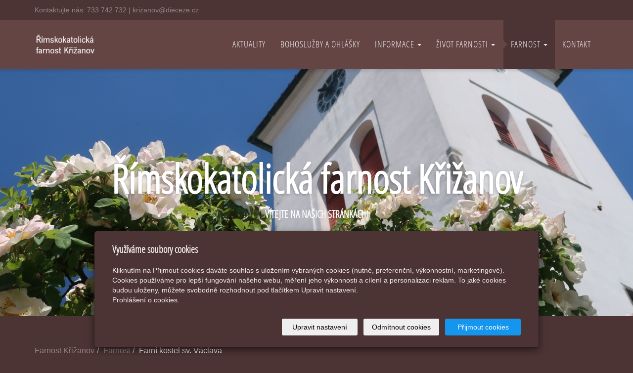

--- FILE ---
content_type: text/html; charset=utf-8
request_url: https://www.farnostkrizanov.cz/inpage/kostel-sv-vaclava/
body_size: 8524
content:
<!DOCTYPE html>
<html lang="cs">
<head>
  <meta charset="utf-8">
  <!--[if IEE]>
  <meta http-equiv="X-UA-Compatible" content="IE=edge,chrome=1">
  <![endif]-->
  <meta name="viewport" content="width=device-width, initial-scale=1">
          <meta name="description"
            content="První písemná zmínka o Křižanově a zároveň i o kostele sv. Václava pochází z roku 1239. Je to latinsky psaná listina z roku 1239, kterou první historicky...">
      <meta name="robots" content="all">
  <meta name="template" content="HANAMI">
  <meta name="generator" content="inPage">
    
          <meta name="copyright" content="Římskokatolická farnost Křižanov">
      <meta name="author" content="Římskokatolická farnost Křižanov">
    
        <meta property="og:title" content="Farní kostel sv. Václava">

    <meta property="og:description" content="První písemná zmínka o Křižanově a zároveň i o kostele sv. Václava pochází z roku 1239. Je to latinsky psaná listina z roku 1239, kterou první historicky...">

<meta property="og:type" content="website">
<meta property="og:url" content="https://www.farnostkrizanov.cz/inpage/kostel-sv-vaclava/">


    
  <title>Farní kostel sv. Václava</title>

          <link rel="shortcut icon" href="https://www.inpage.cz/assets/img/inpage/favicon.ico">
    
          <link rel="alternate" title="RSS - "
            href="https://www.farnostkrizanov.cz/rss.xml"
            type="application/rss+xml">
    
    
    <link type="text/css" rel="stylesheet" href="/vendor/fontawesome-4.7/css/font-awesome.min.css">
    <link type="text/css" rel="stylesheet" media="screen" href="/vendor/blueimp-gallery/css/blueimp-gallery.min.css">
    <link type="text/css" rel="stylesheet" media="screen" href="/vendor/blueimp-bootstrap-image-gallery/css/bootstrap-image-gallery.min.css">
    <link type="text/css" rel="stylesheet" media="screen" href="/vendor/bootstrap-3.4/dist/css/bootstrap.min.css">

          <link type="text/css" rel="stylesheet" media="screen" href="/assets/theme16/css/main.css?v=20210103">
      <link rel="stylesheet" type="text/css" media="screen" href="/assets/filter-colors.css?v=20210103">
      <link rel="stylesheet" type="text/css" media="screen" href="/assets/sections.css?v=20210103">
      <link rel="stylesheet" type="text/css" media="screen" href="/assets/theme16/sections.css?v=20210103">
      <link rel="stylesheet" type="text/css" media="screen" href="/styl/1/">

          
    <link rel="stylesheet" type="text/css" media="print" href="/styl/2/">

    
    <script type="text/javascript" src="/vendor/jquery/dist/jquery.min.js"></script>
    <script type="text/javascript" src="/vendor/jquery-placeholder/jquery.placeholder.min.js"></script>
    <script type="text/javascript" src="/vendor/jquery-match-height/jquery.matchHeight-min.js"></script>
    <script type="text/javascript" src="/vendor/bootstrap-3.4/dist/js/bootstrap.min.js"></script>
    <script type="text/javascript" src="/vendor/blueimp-gallery/js/jquery.blueimp-gallery.min.js"></script>
    <script type="text/javascript" src="/vendor/blueimp-bootstrap-image-gallery/js/bootstrap-image-gallery.min.js"></script>
    <script type="text/javascript" src="/vendor/images-loaded/imagesloaded.pkgd.min.js"></script>
    <script type="text/javascript" src="/vendor/magic-grid/dist/magic-grid.min.js"></script>

    <script type="text/javascript" src="/assets/theme16/js/main.js?v=20210103"></script>
    <script type="text/javascript" src="/assets/js/magicgrid.js?v=20220517"></script>
    <script type="text/javascript" src="/assets/js/dynamic.js?v=20220131"></script>

                <link href="/assets/cookies/css/main-3.4.css" rel="stylesheet" type="text/css" media="screen">
    
    <script src="/assets/cookies/js/main.js?v=20210103"></script>

    <script type="text/javascript">
        window.ca = JSON.parse('{"necessary":1,"functional":0,"performance":0,"marketing":0}');
    </script>
        
                <script>
    window.dataLayer = window.dataLayer || [];
    function gtag(){dataLayer.push(arguments);}

    gtag('consent', 'default', {
        'analytics_storage': 'denied',
        'ad_storage': 'denied',
        'ad_user_data': 'denied',
        'ad_personalization': 'denied'
    });

    gtag('js', new Date());
</script>


                        </head>

<body id="article-412682" class="frontend template16 article-detail rubric-53838">

    

    
  <!-- HEADER -->

  <header>

    <!-- RIBBON -->

    <div id="top-ribbon">
      <div class="container">

        <!-- CONTACT -->

                      <span id="contactus" class="">
                                Kontaktujte nás:
                                  <!-- PHONE -->
                    733 742 732                  <!-- /PHONE -->
                                                  |
                                                  <!-- MAIL -->
                    krizanov@dieceze.cz                  <!-- /MAIL -->
                                </span>
          


          
          
          <!-- USER -->
                    <!-- /USER -->
      </div>
    </div>
    <div id="sm-search">
      <button type="button" class="close">x</button>
      <form id="small-search" method="get"
            action="/vyhledavani/">
        <input name="q" type="text" class="form-control" placeholder="Hledání...">
        <button type="submit" class="btn btn-danger btn-lg" title="Hledat">
          <span class="glyphicon glyphicon-search" aria-hidden="true"></span> Hledat        </button>
      </form>
    </div>

    <!-- /RIBBON -->
    <!-- NAVIGATION -->

    <nav class="navbar navbar-default">
      <div class="container">
                                          <div class="logo ">
                                            <a title=""
                         href="/">
                          <img src="/obrazek/3/logo-12-png/" alt="">
                      </a>
                  </div>
                        
        <!-- TOP NAVI BUTTON -->

        <div class="navbar-header">
          <button class="navbar-toggle" aria-controls="navbar"
                  data-target="#navbar" data-toggle="collapse" type="button">
            <span class="sr-only">Menu</span>
            <span class="icon-bar"></span>
            <span class="icon-bar"></span>
            <span class="icon-bar"></span>
          </button>
        </div>

        <!-- /TOP NAVI BUTTON -->
        <!-- TOP NAVIGATION -->

        <div id="navbar" class="collapse navbar-collapse " role="navigation" aria-expanded="true" style="">
                    <ul class="nav navbar-nav">
                                                <li role="presentation" id="menu-item-346948">
                                          <a href="/rubrika/aktuality/">
                          Aktuality                      </a>
                                    </li>
                                                <li role="presentation" id="menu-item-369181">
                                          <a href="/inpage/bohosluzby/">
                          Bohoslužby a ohlášky                      </a>
                                    </li>
                                                <li role="presentation" id="menu-item-346575" class="dropdown">
                                          <a href="/rubrika/informace/" class="dropdown-toggle" data-toggle="dropdown">
                          Informace <span class="caret"></span>
                      </a>
                      <!-- SUBNAVI -->
                      <ul class="dropdown-menu level2 v" role="menu">
                        <li class="container">
                          <ul>
                                                              <li id="submenu-item-400889">
                                  <a href="/inpage/krest/">
                                      Křest dítěte                                  </a>
                                </li>
                                                        </ul>
                        </li>
                      </ul>
                      <!-- /SUBNAVI -->
                                    </li>
                                                <li role="presentation" id="menu-item-401499" class="dropdown">
                                          <a href="/rubrika/zivot-farnosti/" class="dropdown-toggle" data-toggle="dropdown">
                          Život farnosti <span class="caret"></span>
                      </a>
                      <!-- SUBNAVI -->
                      <ul class="dropdown-menu level2 v" role="menu">
                        <li class="container">
                          <ul>
                                                              <li id="submenu-item-397742">
                                  <a href="/inpage/pozvani-do-spolecenstvi-modlitby-matek/">
                                      Modlitební setkání Modlitby matek - pozvání                                  </a>
                                </li>
                                                              <li id="submenu-item-406968">
                                  <a href="/inpage/pozvani-na-modlitby-otcu/">
                                      Modlitby otců - pozvání                                  </a>
                                </li>
                                                        </ul>
                        </li>
                      </ul>
                      <!-- /SUBNAVI -->
                                    </li>
                                                <li role="presentation" id="menu-item-362948" class="dropdown active">
                                          <a href="/rubrika/o-farnosti/" class="dropdown-toggle" data-toggle="dropdown">
                          Farnost <span class="caret"></span>
                      </a>
                      <!-- SUBNAVI -->
                      <ul class="dropdown-menu level2 v" role="menu">
                        <li class="container">
                          <ul>
                                                              <li id="submenu-item-362951">
                                  <a href="/inpage/soucasnost/">
                                      Farnost dnes                                  </a>
                                </li>
                                                              <li id="submenu-item-362949">
                                  <a href="/inpage/historie-farnosti/">
                                      Historie farnosti                                  </a>
                                </li>
                                                              <li id="submenu-item-362950" class="active">
                                  <a href="/inpage/kostel-sv-vaclava/">
                                      Farní kostel sv. Václava                                  </a>
                                </li>
                                                              <li id="submenu-item-400872">
                                  <a href="/rubrika/sv-zdislava/">
                                      Sv. Zdislava                                  </a>
                                </li>
                                                        </ul>
                        </li>
                      </ul>
                      <!-- /SUBNAVI -->
                                    </li>
                                                <li role="presentation" id="menu-item-339468">
                                          <a href="/inpage/kontakt/">
                          Kontakt                      </a>
                                    </li>
              
          </ul>
        </div>

        <!-- /TOP NAVIGATION -->

      </div>
    </nav>

    <!-- /NAVIGATION -->

  </header>

  <!-- /HEADER -->
  <!-- WRAP -->

  <div id="wrap">
    <div id="border">

                    
            <!-- PICT MOTIVE -->

            <div id="motive" class="">
                            <div class="container">
                <div id="motto">
                                                                                                        <p id="motto-title">
                                                                            Římskokatolická farnost Křižanov                                                                    </p>
                            
                                                            <p id="motto-text">
                                    Vítejte na našich stránkách!                                </p>
                                                                                        </div>
              </div>
            </div>

            <!-- /PICT MOTIVE -->

                    
                                                
      <!-- CONTENT -->

      <div class="container">
        <div class="row">
          <div id="content">
            <main class="col-lg-12">

              <!-- ARTICLE -->

              <article>
                  <div class="">
        <ol id="breadcrumb" class="breadcrumb">
        <li><a href="/">Farnost Křižanov</a></li>

                    
            <li><a href="/rubrika/o-farnosti/">Farnost</a>
            </li>
        
        <li class="active">Farní kostel sv. Václava</li>
    </ol>
</div>

<div id="mainContent" class="nocomment">
    <div class="">
                        <p><span style="font-family: arial, helvetica, sans-serif; font-size: 12pt;"><img src="/obrazek/3/img-0101-1web-jpg/" width="412" height="338" alt="" style="border-style: solid; float: left; margin: 5px 10px 5px 10px;" />První písemná zmínka o Křižanově a zároveň i o kostele sv. Václava pochází z roku 1239. Je to latinsky psaná listina z roku 1239, kterou první historicky známí majitelé Křižanova - pan Přibyslav se svojí ženou Sybilou (rodiče sv. Zdislavy) – darují patronátní práva ke křižanovskému kostelu brněnskému špitálu sv. Ducha.</span></p>
<p><span style="font-family: arial, helvetica, sans-serif; font-size: 12pt;">Původní románský kostel v místě dnešního kostela byl nejspíše postaven spolu se založením Křižanova možná už v 11. stol. V gotickém slohu byl kostel přestavěn ve 14. století bohatým řádem johanitů, kterému v té době patřila patronátní práva ke kostelu. Z této doby se zachoval dnešní presbytář. V presbytáři dole na pravé straně je gotickou frakturou latinsky psaný nápis z roku 1381, který oznamuje: <em>„tuto archu pořídil kněz Jan k&nbsp;slávě Boží a sv. Jana Křtitele L.P. MCCCLXXXI“</em>. S&nbsp;touto gotickou přestavbou byla postavena samostatně stojící věž s&nbsp;dřevěným ochozem, která měla zřejmě obranný charakter.</span></p>
<p><span style="font-family: arial, helvetica, sans-serif; font-size: 12pt;">V&nbsp;16. stol. byla vedle kostela vybudována samostatně stojící gotická kaple sv. Michaela. Sloužila jako pohřební kaple křižanovských pánů Lhotských ze Ptení. Jejich náhrobky jsou tam umístěny dodnes (Jan Lhotský ze Ptení, jeho žena a dcera Kateřina).</span></p>
<p><span style="font-family: arial, helvetica, sans-serif; font-size: 12pt;">V 17. století byla hraběnkou Eleonorou Marií z&nbsp;Oppersdorfu rozenou Dietrichsteinovou provedena barokní přestavba kostela. Při ní byla nová barokní loď&nbsp;prodloužená až k&nbsp;věži a spojena s vedle stojící pohřební kaplí. Byl také proražen boční vchod. Nad tímto vchodem je zvenku dodnes zachována kartuš se dvěma vinařskými noži, znakem Dietrichsteinů. Gotické ostění tohoto vchodu bylo použito ze zbourané gotické části kostela. Druhý vchod do kostela ze severní strany byl zazděn.</span></p>
<p><span style="font-family: arial, helvetica, sans-serif; font-size: 12pt;">V druhé polovině 19. století (1884) byl hlavní barokní oltář nahrazen pseudogotickým se sochou sv. Václava a po stranách se sochami sv. Cyrila a Metoděje. Velký barokní obraz znázorňující adoraci sv. Václava a sv. Dionýzia před Pannou Marií s Ježíškem byl přemístěn na zadní stěnu boční kaple sv. Michaela. Autorem obrazu je vídeňský malíř Tobiáš Pock. V této době byla pořízena Führichova křížová cesta.</span></p>
<p><span style="font-family: arial, helvetica, sans-serif; font-size: 12pt;">V&nbsp;roce 1934 byla do kostela pořízena nová barevná okna jako dar křižanovského rodáka Mons. Antonína Bartoše. Při bombardování Křižanova Rudou armádou, která se tím snažila zastavit ustupující německé vojáky, byl s&nbsp;dalšími částmi Křižanova zasažen i kostel. Letecká puma prorazila klenbu boční lodi a tlaková vlna vyrazila všechna okna a zničila varhany.</span></p>
<p><span style="font-family: arial, helvetica, sans-serif; font-size: 12pt;">Kostel byl postupně opravován. Za působení o. Metoděje Kotíka (od roku 1966 do roku 2010) byl kostel celkově opraven a upraven, opatřen novou mramorovou dlažbou, plechová střecha vyměněna za měděnou, pořízena nová socha Panny Marie s Ježíškem a reliéf sv. Zdislavy ve svatební den s rytířem Havlem z Lemberka (autorem obou děl je František Kovařík ze Svratky). Vnitřní uspořádání kostela bylo upraveno v intencích 2. vatikánského koncilu. Byla odstraněna kazatelna, kostelní mřížka v presbytáři a vyroben nový obětní stůl. Do vedlejší kaple byl pořízen nový oltář od brněnského architekta Ludvíka Kolka, který je autorem nových barevných oken. V roce 2020 byla instalována nová křtitelnice zhotovená podle návrhu akademického malíře Milivoje Husáka.</span></p>    </div>

    
    
    </div>

<a id="comments"></a>

<div class="div-comments ">
    
    
    </div>
                  
              </article>

                

              <!-- /ARTICLE -->

            </main>
          </div>
        </div>
      </div>

      <!-- /CONTENT -->

        
          <!-- SEPARATOR ONE -->

          <div id="separator" class="mod">
              <div id="panel-custom-1" class="panel panel-primary ">
                <div class="panel-heading">
            <h3 class="panel-title">Bannery</h3>
        </div>
        <div class="panel-body">
            <p style="text-align: center;"><a href="https://www.cirkev.cz/cs/synoda-2021-2023" target="_blank" rel="noopener"><img src="/obrazek/2/logo-synoda/" width="203" height="179" alt="Logo synoda" title="Logo synoda" style="margin: 10px;" /><img src="/obrazek/4/stazeny-soubor-png/?preview_secret=a019d2ffcdaa75105d48d74bf00596e1" title="Facebook 1" width="180" height="180" alt="" /></a><a href="http://www.donator.cz" target="_blank" rel="noopener">&nbsp;<img src="/obrazek/4/banner336-280-png/?preview_secret=a019d2ffcdaa75105d48d74bf00596e1" width="180" height="150" style="margin: 10px;" alt="" /><img src="/obrazek/4/banner336-280-png/" width="1" height="1" alt="" style="margin: 10px;" /></a> &nbsp; <a href="http://www.missio.cz" target="_blank" rel="noopener"><img src="https://www.farnostkrizanov.cz/obrazek/4/logo-pmd-ram-page-001-jpg/?preview_secret=a019d2ffcdaa75105d48d74bf00596e1" width="133" height="180" alt="" style="margin: 10px;" /></a><a href="http://www.charita.cz" target="_blank" rel="noopener"><img src="/obrazek/4/logo-charita-color-png-508/?preview_secret=a019d2ffcdaa75105d48d74bf00596e1" width="128" height="180" alt="" style="margin: 10px;" /></a><a href="http://trikralovasbirka.cz" target="_blank" rel="noopener"><img src="/obrazek/4/tk/" width="172" height="172" alt="TK" title="TK" /></a><a href="https://www.crsp.cz/" target="_blank" rel="noopener"><img src="/obrazek/4/crsp-pozitiv-rgb-medium-jpg/?preview_secret=a019d2ffcdaa75105d48d74bf00596e1" width="180" height="75" alt="" style="margin: 10px;" /></a></p>
<p></p>        </div>
    </div>          </div>
          <!-- /SEPARATOR ONE -->

                
          <!-- SECOND -->

          <div id="second" class="mod">
            <div class="container">
                <div id="panel-custom-2" class="panel panel-primary ">
                <div class="panel-heading">
            <h3 class="panel-title">Fond PULS</h3>
        </div>
        <div class="panel-body">
            <p style="text-align: center;"><a href="https://donator.cz"><img src="https://donator.cz/SVG/plugin1366banner/7502.svg" alt="Jak pulsujeme" /></a></p>        </div>
    </div>            </div>
          </div>

          <!-- /SECOND -->

                
    </div>
  </div>

  <!-- /WRAP -->
  <!-- FOOTER -->

  <footer class="col-lg-12">

    <!-- TOP -->
        <div class="container">

        
          <!-- CONTACT -->

          <div id="footer-contact" class="col-lg-3 ">
                        <h3>Kontakty</h3>
            <div class="row">
              <div class="col-xs-12">
                <ul class="list-footer-address">
                                          <li>
                        <i class="fa fa-fw text-primary fa-home"></i>
                          Římskokatolická farnost Křižanov                        <br>
                          Benešovo nám. 194, 594 51  Křižanov                      </li>
                                                                            </ul>
              </div>
              <div class="col-xs-12">
                <ul class="list-footer-address">
                                          <li>
                        <i class="fa fa-fw text-primary fa-envelope"></i>
                          krizanov@dieceze.cz                      </li>
                                                                                  <li>
                        <i class="fa fa-fw text-primary fa-phone"></i>
                          733 742 732                      </li>
                                                                                
                                                                    <li>
                          <i class="fa fa-fw text-primary fa-facebook-square"></i> <a href="https://www.facebook.com/farnostkrizanov/" target="_blank">Facebook</a>                        </li>
                                                                                                                                            
                                          <li>
                        <i class="fa fa-fw text-primary fa-bank"></i> 1623549379/0800                      </li>
                    
                                    </ul>
              </div>
            </div>
          </div>

          <!-- /CONTACT -->

                
          <!-- LINKS -->

          <div id="favorite-links" class="mod col-lg-3">
              <div id="panel-favourites" class="panel panel-primary ">
                <div class="panel-heading">
          <h3 class="panel-title">Oblíbené odkazy</h3>
        </div>
        <div class="panel-body">
          <ul id="list-panel-favourites">
                            <li><a href="https://www.cirkev.cz/" target="_blank">Katolická církev v ČR</a></li>
                            <li><a href="https://www.biskupstvi.cz/aktualne" target="_blank">Brněnská diecéze</a></li>
                            <li><a href="https://www.farnosthermanov.cz/" target="_blank">Farnost Heřmanov</a></li>
                            <li><a href="https://fond.biskupstvi.cz/" target="_blank">Fond PULS</a></li>
                            <li><a href="http://www.farnostvm.cz/" target="_blank">Velkomeziříčské děkanství</a></li>
                            <li><a href="http://www.katak-krizanov.cz/" target="_blank">Spolek Katolického domu</a></li>
                            <li><a href="https://www.krizanov.cz/" target="_blank">Městys Křižanov</a></li>
                            <li><a href="http://www.zdislava.cz/" target="_blank">Římskokatolická farnost Jablonné v Podještědí</a></li>
                            <li><a href="https://www.vira.cz/" target="_blank">Stránky o křesťanské víře</a></li>
                      </ul>
        </div>
    </div>          </div>

          <!-- /LINKS -->

                        
    </div>
        <!-- /TOP -->
    <!-- BOTTOM -->

      
        <!-- PLAIN -->
      <div class="">
          
        <div class="copy nomb">
          <div class="container">
            <p class="text-center" id="bar-footer">
              &copy; 2026 <a href="/">Římskokatolická farnost Křižanov</a>
                                  - Vítejte na našich stránkách!                                                  <span>|</span>
                  <a href="/mapa-webu/">
                      Mapa webu                  </a>
                                            </p>
          </div>
        </div>

        <!-- /PLAIN -->

        <!-- COPYRIGHT -->

          <div class="copy">
              <div class="container">
                  <p class="text-center" id="bar-poweredby">
                      <a id="i-logoinpage" href="https://www.inpage.cz" target="_blank" title="Webové stránky snadno - redakční systém inPage, vyzkoušení zdarma"><span>inPage</span></a>
                      -
                      <a target="_blank" href="https://www.inpage.cz/" title="Webové stránky snadno - redakční systém inPage, vyzkoušení zdarma">webové stránky</a> s AI, <a target="_blank" href="https://www.czechia.com/domeny/" title="Registrace domén">doména</a> a&nbsp;<a target="_blank" href="https://www.czechia.com/webhosting/" title="Webhosting CZECHIA.COM">webhosting</a> u jediného 5★ registrátora v ČR                  </p>
              </div>
          </div>

          <!-- /COPYRIGHT -->
      </div>
      
    <!-- /BOTTOM -->

  </footer>

  <!-- /FOOTER -->

    
      <div id="blueimp-gallery" class="blueimp-gallery blueimp-gallery-controls" data-use-bootstrap-modal="false">
        <div class="slides"></div>
        <h3 class="title">&nbsp;</h3>
        <a class="prev">‹</a>
        <a class="next">›</a>
        <a class="close">×</a>
        <a class="play-pause"></a>
        <ol class="indicator"></ol>
        <div class="modal fade">
          <div class="modal-dialog">
            <div class="modal-content">
              <div class="modal-header">
                <button type="button" class="close" aria-hidden="true">&times;</button>
                <h4 class="modal-title">&nbsp;</h4>
              </div>
              <div class="modal-body next"></div>
              <div class="modal-footer">
                <button type="button" class="btn btn-default pull-left prev">
                  <i class="glyphicon glyphicon-chevron-left"></i> Previous
                </button>
                <button type="button" class="btn btn-primary next">
                  Next <i class="glyphicon glyphicon-chevron-right"></i>
                </button>
              </div>
            </div>
          </div>
        </div>
      </div>

    
    
    <div id="imp"></div>
  <script type="text/javascript">
    var e = document.createElement("img");
    e.src = "/render/imp/";
    e.width = "1";
    e.height = "1";
    e.alt = "Hit counter";
    document.getElementById("imp").appendChild(e);

    $(document).ready(function () {
      var hash = window.location.hash;
      var parts = hash.split("-");
      if (parts[0] === "#comment") {
        var selector = "h3" + parts[0] + "-" + parts[1];
        $(selector).parents(".subcomments").show();
        $(selector).parents(".subcomments").prev().find("a:contains('Zobrazit odpovědi')").text("Skrýt odpovědi");
        $(document).scrollTop($(parts[0] + "-" + parts[1]).offset().top - ($(window).height() - $(parts[0] + "-" + parts[1]).parent().outerHeight(true)) / 2); // Scroll to comment
      }

      $(".showanswer").on('click', function () {
        $(this).parent().parent().parent().next().toggle();
        if ($(this).text() == 'Zobrazit odpovědi') {
          $(this).text("Skrýt odpovědi");
        } else {
          $(this).text("Zobrazit odpovědi");
        }
      });
    });
  </script>

    
    
        <div class="modal" id="cookiesModal" data-keyboard="false" aria-labelledby="cookiesModalLabel" style="display: none" aria-modal="true" role="dialog">
        <div class="modal-dialog modal-lg modal-dialog-centered modal-cookies">
            <div class="modal-content">
                <div class="modal-header">
                    <h2 class="modal-title" id="cookiesModalLabel">
                        Využíváme soubory cookies                    </h2>
                    <button type="button" class="close" data-dismiss="modal" data-bs-dismiss="modal" aria-label="Zavřít" id="closeModalButton" style="display: none">
                        <span class="button-close" aria-hidden="true"></span>
                    </button>
                </div>
                <div class="modal-body">
                    <div class="container-fluid" id="mainWindow">
                        <p class="cookies-text">
                            Kliknutím na Přijmout cookies dáváte souhlas s uložením vybraných cookies (nutné, preferenční, výkonnostní, marketingové). Cookies používáme pro lepší fungování našeho webu, měření jeho výkonnosti a cílení a personalizaci reklam. To jaké cookies budou uloženy, můžete svobodně rozhodnout pod tlačítkem Upravit nastavení.                            <br><a class="cookies-statement" href="https://ec.europa.eu/info/cookies_cs" target="_blank">Prohlášení o cookies.</a>
                        </p>
                    </div>
                    <div class="container-fluid" id="settingsWindow" style="display: none;">
                        <p class="cookies-text">Využíváme soubory cookies a další technologie pro lepší uživatelský zážitek na webu. Následující kategorie můžete povolit či zakázat a svůj výběr uložit.</p>
                        <div class="cookies-info">
                            <div class="cookies-option">
                                <button class="button-more">
                                    <span class="button-more-icon"></span>
                                    <span class="button-more-title">Nutné</span>
                                </button>
                                <div class="custom-control custom-switch form-check form-switch">
                                    <input type="checkbox" class="custom-control-input form-check-input" name="necessaryCheckbox" id="necessaryCheckbox" value="1" checked disabled>
                                    <label class="custom-control-label form-check-label" for="necessaryCheckbox">Povoleno</label>
                                </div>
                            </div>
                            <div class="cookies-details" style="display: none;">
                                <p>Tyto cookies jsou nezbytné pro zajištění základní funkčnosti webových stránek.</p>
                            </div>
                        </div>
                        <div class="cookies-info">
                            <div class="cookies-option">
                                <button class="button-more">
                                    <span class="button-more-icon"></span>
                                    <span class="button-more-title">Preferenční</span>
                                </button>
                                <div class="custom-control custom-switch form-check form-switch">
                                    <input type="checkbox" class="custom-control-input form-check-input" name="functionalCheckbox" id="functionalCheckbox" value="1">
                                    <label class="custom-control-label form-check-label" for="functionalCheckbox">
                                        <span class="label-off">Zakázáno</span>
                                        <span class="label-on">Povoleno</span>
                                    </label>
                                </div>
                            </div>
                            <div class="cookies-details" style="display: none;">
                                <p>Preferenční cookies slouží pro zapamatování nastavení vašich preferencí pro příští návštěvu.</p>
                            </div>
                        </div>
                        <div class="cookies-info">
                            <div class="cookies-option">
                                <button class="button-more">
                                    <span class="button-more-icon"></span>
                                    <span class="button-more-title">Výkonnostní</span>
                                </button>
                                <div class="custom-control custom-switch form-check form-switch">
                                    <input type="checkbox" class="custom-control-input form-check-input" name="performanceCheckbox" id="performanceCheckbox" value="1">
                                    <label class="custom-control-label form-check-label" for="performanceCheckbox">
                                        <span class="label-off">Zakázáno</span>
                                        <span class="label-on">Povoleno</span>
                                    </label>
                                </div>
                            </div>
                            <div class="cookies-details" style="display: none;">
                                <p>Výkonnostní cookies monitorují výkon celého webu.</p>
                            </div>
                        </div>
                        <div class="cookies-info">
                            <div class="cookies-option">
                                <button class="button-more">
                                    <span class="button-more-icon"></span>
                                    <span class="button-more-title">Marketingové</span>
                                </button>
                                <div class="custom-control custom-switch form-check form-switch">
                                    <input type="checkbox" class="custom-control-input form-check-input" name="marketingCheckbox" id="marketingCheckbox" value="1">
                                    <label class="custom-control-label form-check-label" for="marketingCheckbox">
                                        <span class="label-off">Zakázáno</span>
                                        <span class="label-on">Povoleno</span>
                                    </label>
                                </div>
                            </div>
                            <div class="cookies-details" style="display: none;">
                                <p>Marketingové a reklamní cookies se využívají k měření a analýze webu.</p>
                            </div>
                        </div>
                    </div>
                </div>
                <div class="modal-footer">
                    <button type="button" id="allowChoiceButton" class="btn btn-outline-secondary" style="display: none;">Uložit vybrané</button>
                    <button type="button" id="switchWindowButton" class="btn btn-outline-secondary">Upravit nastavení</button>
                    <button type="button" id="rejectAllButton" class="btn btn-outline-secondary">Odmítnout cookies</button>
                    <button type="button" id="allowAllButton" class="btn btn-primary">Přijmout cookies</button>
                </div>
            </div>
        </div>
    </div>
    <div class="cookies-settings-btn active" id="snippetWindow" style="display: none" >
        <button class="cookies-settings-btn__open openModalButton" aria-label="Open cookies settings">
            <span class="cookies-settings-btn__open-label">Nastavení cookies</span>
        </button>

        <button class="cookies-settings-btn__dismiss" id="closeSnippetButton" type="button" aria-label="Zavřít">
            <span class="cookies-settings-btn__dismiss-icon" aria-hidden="true"></span>
        </button>
    </div>
    <script>
        (function($) {
            "use strict"; // Start of use strict

            $(document).ready(function() {
                $('#cookiesModal').cookiesAgreement({
                    name: 'cookie-ag',
                    layout: 'bar',
                    redirect: true,
                    button: false,
                    callbacks: {
                        modal: {
                            open: function (options, close) {
                                                                $('#cookiesModal').modal({
                                    backdrop: options.layout === 'window' ? 'static' : false,
                                    keyboard: close
                                });
                                                            },
                            close: function () {
                                                                $('#cookiesModal').modal('hide');
                                                            },
                            button: function () {
                                                                $('#cookiesModal').on('hide.bs.modal', function () {
                                    $('#snippetWindow').addClass('active');
                                });
                                                            },

                        }
                    }
                });
            });
        })(jQuery); // End of use strict
    </script>

    
    </body>
</html>


--- FILE ---
content_type: text/css
request_url: https://www.farnostkrizanov.cz/assets/theme16/sections.css?v=20210103
body_size: 583
content:
/* -- hanami -- */
section.section-bg-light,
section.section-bg {
  width: 100vw;
  position: relative;
  left: 50%;
  right: 50%;
  margin-left: -50vw;
  margin-right: -50vw;
}

section.section-bg-light {
  background: #eaeaea;
}

section.section-bg {
  background-size: cover;
  background-repeat: no-repeat;
  background-position: center;
}

section.section-bg-light > .row,
section.section-bg > .row {
  margin: auto;
  width: 100%;
}

/* responsive */
@media (min-width: 768px) {
  section.section-bg-light > .row section.section-bg > .row {
    width: 750px;
  }
}
@media (min-width: 992px) {
  section.section-bg-light > .row,
  section.section-bg > .row {
    width: 970px;
  }
}
@media (min-width: 1200px) {
  section.section-bg-light > .row,
  section.section-bg > .row {
    width: 1170px;
  }
}
@media (min-width: 1300px) {
  section.section-bg-light > .row,
  section.section-bg > .row {
    width: 1280px;
  }
}
@media (max-width: 767px) {
  section.section-bg-light > .row,
  section.section-bg > .row {
    width: 100%;
  }
}

#shopping section.section-bg-light,
#shopping section.section-bg {
  width: 100%;
  left: auto;
  right: auto;
  margin-left: auto;
  margin-right: auto;
}

#shopping section.section-bg-light > .row,
#shopping section.section-bg > .row {
  width: 100%;
}

/* tabs */
.nav-tabs {
  border-bottom: 1px solid #eee;
}

section.section-bg-light .nav-tabs,
section.section-bg .nav-tabs {
  border-color: #ddd;
}

section.section-bg-light .nav-tabs li.active,
section.section-bg .nav-tabs li.active {
  border-color: #ddd;
  border-bottom-color: #f6f6f6;
}

/* dynamic section */
.section-dynamic {
  text-align: left;
}

.section-dynamic #list-pages .date {
  display: table;
}

.section-bg #eshop-products .thumbnail,
.section-bg #eshop-products {
  background-color: transparent;
}

/* accordio */
.section-accordion {
  text-align: left;
}

.section-accordion .panel-title {
  font-size: 1.4em;
}

section.section-3-col-bottom-text.cell-borders .section-cell-item,
section.section-3-col-top-text.cell-borders .section-cell-item {
  background-color: rgba(0, 0, 0, 0.1);
  border-radius: 10px;
  -webkit-transition: border 0.2s ease-in-out;
  -o-transition: border 0.2s ease-in-out;
  transition: border 0.2s ease-in-out;
}

section.section-3-col-bottom-text.cell-img-borders .section-cell-item {
  border-radius: 10px;
  background-color: rgba(0, 0, 0, 0.1);
  border: unset;
}

section.section-3-col-bottom-text.cell-img-borders
  .section-cell-item
  .section-cell-img {
  border: 10px solid rgba(0, 0, 0, 0.1);
  background-color: #fff;
  outline: unset;
}


--- FILE ---
content_type: text/css; charset=utf-8
request_url: https://www.farnostkrizanov.cz/styl/1/
body_size: 3771
content:
/*homepage motive*/
#motive{
  background-color: #f5f5f5;
  background-image: url(/obrazek/3/img-2008-web/);
}

/*motto*/
#motto #motto-title{
  color: #ffffff;
  
}

#motto #motto-title a{
  color: #ffffff;
 
}
#motto #motto-text{
  color: #ffffff;
   
}
/**/
:root {
    --in-green: #6C8E6C;
    --in-lightest-brown: #948585;
    --in-light-brown: #745656;
    --in-brown: #654444;
    --in-dark-brown: #4d3434;
    --in-gray: #efecec;
    --in-white: #ffffff;
}

/* ------------------------------------------------ BACKGROUNDS -- */

.btn-primary,
.btn-primary.active,
.btn-primary.focus,
.btn-primary:active,
.btn-primary:focus,
.btn-primary:hover,
.open>.dropdown-toggle.btn-primary,
.btn-warning,
.btn-warning.active,
.btn-warning.focus,
.btn-warning:active,
.btn-warning:focus,
.btn-warning:hover,
.input-group-addon,
.open>.dropdown-toggle.btn-warning,
#basket .btn-danger,
#search-bar .btn-danger,
.btn-danger,
.btn-danger:hover,
.btn-danger:focus,
.btn-danger:active,
ul.dropdown-menu li ul li,
a.abutton,
#listdata li h2,
#eshop-products .more a.btn-default,
#tab-related .more a.btn-default,
.product-label-special,
.label.label-stock1,
.nav-pills>li.active>a,
.nav-pills>li.active>a:focus,
.nav-pills>li.active>a:hover,
span.cir,
h3.ltype2,
#list-rubrics li .subtitle.media-heading,
#list-comments h3.media-heading,
.pagination>li>a:focus,
.pagination>li>a:hover,
.pagination>li>span:focus,
.pagination>li>span:hover,
footer>.container>div:nth-of-type(even) h3,
.pager li>a, .pager li>span,
.pager li>a:focus,
.pager li>a:hover {
    background-color: var(--in-green);
}

#user-form .form-control,
#password-form .form-control,
.navbar,
#separator,
.cardbox,
#eshop-categories .thumbnail,
.label.label-stock2,
.label.label-stock3,
.label.label-stock4,
.label.label-stock5,
#eshop #panel-categories,
.category-detail #panel-categories,
.product-detail #panel-categories,
#panel-categories,
#panel-accounts,
#order-form .panel,
#orderform .panel,
#order input#agreement,
#finish #status,
#filter-form,
.category-detail form#filter-form,
#photogalleries .thumbnail,
a.btn.btn-link,
.lockcomm,
pre,
table.tabulka thead,
table thead, table thead,
.table-striped>tbody>tr:nth-of-type(even),
footer>.container>div:nth-of-type(odd) h3,
.copy,
ul#list-rubrics .media-body,
.article-detail .comms,
#support article form,
.gallery-detail .comms,
.product-detail #tab-comments .comms,
.photo-detail .comms,
input.qty,
.form-group input[type="text"],
.form-group input[type=checkbox],
.form-group input[type=radio],
.form-group textarea,
.form-group textarea:focus,
#passwd.form-control,
.btn-default,
.btn-default.active,
.btn-default.focus,
.btn-default:active,
.btn-default:focus,
.btn-default:hover,
.open>.dropdown-toggle.btn-default,
#listdata.download li .inside,
#listdata.folder li .inside {
    background-color: var(--in-brown);
}

.table-hover>tbody>tr:hover {
    background-color: var(--in-brown)!important;
}

html,
body,
#top-ribbon,
#search-bar input,
.navbar .navbar-nav > li > a:hover,
.navbar .navbar-nav > li > a:focus,
.navbar-default .navbar-nav>.active>a,
.navbar-default .navbar-nav>.active>a:focus,
.navbar-default .navbar-nav>.active>a:hover,
.navbar .navbar-nav > .open > a,
.navbar .navbar-nav > .open > a:hover,
.navbar .navbar-nav > .open > a:focus,
.dropdown.open ul.dropdown-menu,
#wrap,
main,
.breadcrumb,
#eshop-products,
#tab-related,
.nav > li > a:focus, .nav > li > a:hover,
.list-group-item.active>.badge,
.nav-pills>.active>a>.badge,
.badge,
#list-panel-news li,
footer.col-lg-12,
.article-detail article .form-group input[type="text"],
.article-detail article .form-group input[type=checkbox],
.article-detail article .form-group input[type=radio],
.article-detail article .form-group textarea,
.article-detail article .form-group textarea:focus,
#support article .form-group input[type="text"],
#support article .form-group input[type=checkbox],
#support article .form-group input[type=radio],
#support article .form-group textarea,
#support article .form-group textarea:focus,
.gallery-detail article .form-group input[type="text"],
.gallery-detail article .form-group input[type=checkbox],
.gallery-detail article .form-group input[type=radio],
.gallery-detail article .form-group textarea,
.gallery-detail article .form-group textarea:focus,
.category-detail article .form-group input[type="text"],
.category-detail article .form-group input[type=checkbox],
.category-detail article .form-group input[type=radio],
.category-detail article .form-group textarea,
.category-detail article .form-group textarea:focus,
.product-detail article .form-group input[type="text"],
.product-detail article .form-group input[type=checkbox],
.product-detail article .form-group input[type=radio],
.product-detail article .form-group textarea,
.product-detail article .form-group textarea:focus,
#order article .form-group input[type="text"],
#order article .form-group input[type=checkbox],
#order article .form-group input[type=radio],
#order article .form-group textarea,
#order article .form-group textarea:focus,
#filter-form .form-group input[type="text"],
#filter-form .form-group input[type=checkbox],
#filter-form .form-group input[type=radio],
#filter-form .form-group textarea,
#filter-form .form-group textarea:focus,
.photo-detail article .form-group input[type="text"],
.photo-detail article .form-group input[type=checkbox],
.photo-detail article .form-group input[type=radio],
.photo-detail article .form-group textarea,
.photo-detail article .form-group textarea:focus,
#panel-accounts .form-group #user_login,
#order article #panel-accounts .form-group input[type="text"], #panel-accounts .form-group input[type="text"], #panel-accounts .form-group input[type=checkbox], #panel-accounts .form-group input[type="password"], #panel-accounts .form-group input[type=radio], #panel-accounts .form-group textarea, #panel-accounts .form-group textarea:focus,
#order-form .panel .form-group input[type="text"], #order-form .panel .form-group input[type=checkbox], #order-form .panel .form-group input[type="password"], #order-form .panel .form-group input[type=radio], #order-form .panel .form-group textarea, #order-form .panel .form-group textarea:focus ,
.form-control,
.modal-content,
.navbar-default .navbar-toggle .icon-bar,
#separator .cardbox,
html body,
#motive.nob {
    background-color: var(--in-dark-brown);
}

header,
.thumbnail,
.pagination>.disabled>a,
.pagination>.disabled>a:focus,
.pagination>.disabled>a:hover,
.pagination>.disabled>span,
.pagination>.disabled>span:focus,
.pagination>.disabled>span:hover,
.pagination>li>a,
.pagination>li>span,
code,
.table-striped>tbody>tr:nth-of-type(odd) {
    background-color: transparent;
}

.cc_container {
    background: var(--in-lightest-brown)!important;
}

/* ----------------------------------------------- /BACKGROUNDS -- */

/* ------------------------------------------------------ FONTS -- */

/* ------------------------------------------- COLORS -- */

.navbar a {
    color: var(--in-gray);
}


body,
a,
a:hover,
a:focus,
a:active,
.btn-primary,
#top-ribbon,
#search-bar input,
.navbar .navbar-nav > li > a:hover,
.navbar .navbar-nav > li > a:focus,
.navbar-default .navbar-nav>.active>a,
.navbar-default .navbar-nav>.active>a:focus,
.navbar-default .navbar-nav>.active>a:hover,
.navbar .navbar-nav > .open > a,
.navbar .navbar-nav > .open > a:hover,
.navbar .navbar-nav > .open > a:focus,
.dropdown.open ul.dropdown-menu,
.navbar-default .navbar-nav>li>a,
#basket .btn-danger,
#search-bar .btn-danger,
.btn-danger,
.btn-danger:hover,
.btn-danger:focus,
.btn-danger:active,
.navbar .navbar-text,
.breadcrumb > .active,
#eshop-products .thumbnail h2 a,
#tab-related .thumbnail h2 a,
.label.label-stock1,
.label.label-stock2,
.label.label-stock3,
.label.label-stock4,
.label.label-stock5,
.price-current-vat,
.nav > li > a:focus, .nav > li > a:hover,
.list-group-item.active>.badge,
.nav-pills>.active>a>.badge,
.nav-pills>li.active>a,
.nav-pills>li.active>a:focus,
.nav-pills>li.active>a:hover,
#cart a,
.table-hover>tbody>tr:hover>td>#cart a,
.input-group-addon,
article .nav-tabs>li.active>a,
article .nav-tabs>li.active>a:focus,
article .nav-tabs>li.active>a:hover,
article .nav-tabs>li.active,
article .nav-tabs>li>a:hover,
.thumbnail h2 a,
.thumbnail .caption,
.badge,
.lockcomm,
.pager li>a,
.pager li>span,
.pager li>a:focus,
.pager li>a:hover,
#list-panel-news h4 a,
h3.panel-title,
#list-pages h4 a,
.year,
.month,
p.date,
.copy,
.copy a,
article .nav-tabs>li.active>a,
article .nav-tabs>li.active>a:focus,
article .nav-tabs>li.active>a:hover,
article .nav-tabs>li.active,
article .nav-tabs>li>a:hover,
#cart,
.pagination>li>a:focus,
.pagination>li>a:hover,
.pagination>li>span:focus,
.pagination>li>span:hover {
    color: var(--in-gray);
}

#top-ribbon,
#top-ribbon a,
.pad,
.breadcrumb > li > a,
.rubric h1.title,
.panel-primary>.panel-heading,
.text-muted,
.pagination>.disabled>a,
.pagination>.disabled>a:focus,
.pagination>.disabled>a:hover,
.pagination>.disabled>span,
.pagination>.disabled>span:focus,
.pagination>.disabled>span:hover,
.pagination>li>a,
.pagination>li>span,
.pagination>.active>a,
.pagination>.active>a:focus,
.pagination>.active>a:hover,
.pagination>.active>span,
.pagination>.active>span:focus,
.pagination>.active>span:hover,
code,
.product-detail .price-current,
pre,
.article-detail article .form-group input[type="text"],
.article-detail article .form-group input[type=checkbox],
.article-detail article .form-group input[type=radio],
.article-detail article .form-group textarea,
.article-detail article .form-group textarea:focus,
#support article .form-group input[type="text"],
#support article .form-group input[type=checkbox],
#support article .form-group input[type=radio],
#support article .form-group textarea,
#support article .form-group textarea:focus,
.gallery-detail article .form-group input[type="text"],
.gallery-detail article .form-group input[type=checkbox],
.gallery-detail article .form-group input[type=radio],
.gallery-detail article .form-group textarea,
.gallery-detail article .form-group textarea:focus,
.category-detail article .form-group input[type="text"],
.category-detail article .form-group input[type=checkbox],
.category-detail article .form-group input[type=radio],
.category-detail article .form-group textarea,
.category-detail article .form-group textarea:focus,
.product-detail article .form-group input[type="text"],
.product-detail article .form-group input[type=checkbox],
.product-detail article .form-group input[type=radio],
.product-detail article .form-group textarea,
.product-detail article .form-group textarea:focus,
#order article .form-group input[type="text"],
#order article .form-group input[type=checkbox],
#order article .form-group input[type=radio],
#order article .form-group textarea,
#order article .form-group textarea:focus,
.photo-detail article .form-group input[type="text"],
.photo-detail article .form-group input[type=checkbox],
.photo-detail article .form-group input[type=radio],
.photo-detail article .form-group textarea,
.photo-detail article .form-group textarea:focus,
.form-control,
.form-group input[type="text"],
.form-group input[type=checkbox],
.form-group input[type=radio],
.form-group textarea,
.form-group textarea:focus,
#passwd.form-control,
.btn-default,
.btn-default.active,
.btn-default.focus,
.btn-default:active,
.btn-default:focus,
.btn-default:hover,
.open>.dropdown-toggle.btn-default,
article .nav-tabs>li>a,
.inside > p,
.form-horizontal span.asterisk {
    color: var(--in-lightest-brown);
}

.day,
#footer-contact .fa,
.fa.icon-favourite {
    color: var(--in-light-brown);
}

.price-original-vat,
input[type=checkbox]:checked:after {
    color: var(--in-green);
}

/* ------------------------------------------ /COLORS -- */

/* --------------------------------------- DECORATION -- */

a,
a:hover,
a:focus,
a:active,
.btn,
.navbar a,
#eshop-products .thumbnail h2 a,
#tab-related .thumbnail h2 a,
#list-panel-news h4 a,
.abutton,
footer a {
    text-decoration: none;
}

/* -------------------------------------- /DECORATION -- */

h3.ltype2 {
    font-weight: normal;
}

/* ----------------------------------------------------- /FONTS -- */

/* ---------------------------------------------------- BORDERS -- */
.checkbox input#agreement, .checkbox input#heureka_reject {
    border-color: var(--in-lightest-brown);
}

/* ---------------------------------------- TRIANGLES -- */

.navbar-default li.active > a:before,
.navbar-default li.active:hover > a:before {
    border-left: 10px solid var(--in-brown);
}

.navbar-default li.active > a:before {
    border-left: 10px solid var(--in-brown);
}

.navbar-default ul.dropdown-menu li.active a:before {
    border-top: 10px solid var(--in-dark-brown);
}

.goin:after {
    border-left: 10px solid var(--in-green);
}

#panel-news .more a:after {
    border-top: 30px solid var(--in-green);
}

/* --------------------------------------- /TRIANGLES -- */

/* -------------------------------------------- COLOR -- */

.navbar-default {
    border-color: transparent;
}

#basket .btn-danger,
#search-bar .btn-danger,
.btn-danger,
.btn-danger:hover,
.btn-danger:focus,
.btn-danger:active,
.btn-primary,
.btn-primary.active,
.btn-primary.focus,
.btn-primary:active,
.btn-primary:focus,
.btn-primary:hover,
.input-group-addon,
.open>.dropdown-toggle.btn-primary,
.btn-warning, .btn-warning.active,
.btn-warning.focus,
.btn-warning:active,
.btn-warning:focus,
.btn-warning:hover,
.open>.dropdown-toggle.btn-warning,
.label.label-stock1,
.pager li>a, .pager li>span,
.pager li>a:focus,
.pager li>a:hover,
.pagination>li>a:focus,
.pagination>li>a:hover,
.pagination>li>span:focus,
.pagination>li>span:hover {
    border-color: var(--in-green);
}

#search-bar input,
.label.label-stock2,
.label.label-stock3,
.label.label-stock4,
.label.label-stock5,
#cart tbody tr,
#eshop-products.display-type-rows .thumbnail a.link-thumbnail,
#tab-related.display-type-rows .thumbnail a.link-thumbnail,
.product-detail #perex,
.product-detail form#form-product,
article #tabs-product ul.nav,
article .nav-tabs>li.active,
.navbar-default .navbar-collapse,
.navbar-default .navbar-form,
blockquote,
pre,
table.tabulka,
table,
#cart>thead>tr>th,
.tabulka>thead>tr>td,
.tabulka tbody tr,
.table-bordered>thead>tr>td,
.table-bordered>tbody>tr>td,
.table-bordered>tfoot>tr>td,
.table>tbody>tr>td,
.table>tbody>tr>th,
.table>tfoot>tr>td,
.table>tfoot>tr>th,
.table>thead>tr>td,
.table>thead>tr>th,
tbody tr, tbody tr,
.gallery-detail article h2,
.photo-detail article h2,
.article-detail article h2.subtitle,
.btn-default,
.btn-default.active,
.btn-default.focus,
.btn-default:active,
.btn-default:focus,
.btn-default:hover,
.open>.dropdown-toggle.btn-default,
#separator #eshop-products .more a.btn-default{
    border-color: var(--in-brown);
}

.navbar-default .navbar-toggle,
#eshop-products .more a.btn-default,
#tab-related .more a.btn-default,
.modal-header,
.modal-footer,
input[type=checkbox],
input[type=radio],
#separator ul#list-panel-news li,
select.form-control{
    border-color: var(--in-dark-brown);
}

/* ------------------------------------------- /COLOR -- */

/* -------------------------------------------- WIDTH -- */

#basket .btn-danger,
#search-bar .btn-danger,
.btn-danger,
.btn-danger:hover,
.btn-danger:focus,
.btn-danger:active,
input[type=checkbox],
input[type=radio] {
    border-width: 1px;
}

#search-bar input {
    border-width: 2px;
}

#eshop-products .more a.btn-default,
#tab-related .more a.btn-default {
    border-width: 5px;
}

#eshop-products a.link-thumbnail,
#tab-related a.link-thumbnail,
#eshop-products.display-type-rows .thumbnail a.link-thumbnail,
#tab-related.display-type-rows .thumbnail a.link-thumbnail {
    border-width: 10px;
}

/* ------------------------------------------- /WIDTH -- */

/* -------------------------------------------- STYLE -- */

#basket .btn-danger,
#search-bar .btn-danger,
.btn-danger,
.btn-danger:hover,
.btn-danger:focus,
.btn-danger:active,
#eshop-products a.link-thumbnail,
#tab-related a.link-thumbnail,
#eshop-products .more a.btn-default,
#tab-related .more a.btn-default,
#eshop-products.display-type-rows .thumbnail a.link-thumbnail,
#tab-related.display-type-rows .thumbnail a.link-thumbnail,
input[type=checkbox],
input[type=radio] {
    border-style: solid;
}

#search-bar input {
    border-style: dashed;
}

/* ------------------------------------------- /STYLE -- */

/* ------------------------------------------- RADIUS -- */

.nav-pills>li>a {
    border-radius: 0;
}

#eshop-products a.link-thumbnail,
#tab-related a.link-thumbnail {
    border-radius: 20px;
}

.input-group .form-control:last-child,
.input-group-addon:last-child,
.input-group-btn:first-child>.btn-group:not(:first-child)>.btn,
.input-group-btn:first-child>.btn:not(:first-child),
.input-group-btn:last-child>.btn,
.input-group-btn:last-child>.btn-group>.btn,
.input-group-btn:last-child>.dropdown-toggle {
    border-top-left-radius: 0;
    border-bottom-left-radius: 0;
}

/* ------------------------------------------ /RADIUS -- */

.navbar-nav > li:first-child {
    border-left: 0px;
}

.navbar-nav > li:last-child {
    border-right: 0px;
}

.dropdown.open ul.dropdown-menu,
#list-panel-news li,
ul#list-pages li {
    border-bottom: 2px solid var(--in-brown);
}

ul.dropdown-menu li ul li {
    border-bottom: 0;
}

.navbar-default .navbar-nav>.active>a,
.navbar-default .navbar-nav>.active>a:focus,
.navbar-default .navbar-nav>.active>a:hover {
    border-left: 2px solid var(--in-brown);
}

#border {
    border-bottom: 20px solid var(--in-brown);
}

footer.col-lg-12 {
    border-top: 20px solid var(--in-brown);
}

article .nav-tabs>li.active {
    border-bottom: 1px solid var(--in-dark-brown);
}

hr {
    border-top: 4px dashed var(--in-brown);
}

#second .container {
    border-bottom: 4px dashed var(--in-brown);
}

.product-detail hr,
p.linfo {
    border-top: 2px dashed var(--in-brown);
}

.gallery-detail article h2, .photo-detail article h2 {
    border-top: 4px dashed var(--in-brown);
}

/* --------------------------------------------------- /BORDERS -- */

/* ----------------------------------------------------- SPACES -- */

h3.ltype2 {
    padding: 5px;
}

.lockcomm,
ul.dropdown-menu li ul li,
footer>.container>div:nth-of-type(odd) h3,
footer>.container>div:nth-of-type(even) h3 {
    padding: 10px;
}

ul.dropdown-menu .container {
    padding-bottom: 20px;
}

ul.dropdown-menu li ul li {
    margin: 20px 10px 0px 10px;
    padding: 0px;
}

ul.dropdown-menu li ul li a {
    padding: 10px;
}

#navbar ul.nav>li:last-child a {
    padding-right: 15px;
}

/* ---------------------------------------------------- /SPACES -- */

/* --------------------------------------------------- SPECIALS -- */

.navbar {
    box-shadow: 0px 4px 5px 0px rgba(0,0,0,0.1);
}

#eshop #panel-categories,
.category-detail #panel-categories,
.product-detail #panel-categories {
    box-shadow: none;
    -webkit-box-shadow: none;
    -moz-box-shadow: none;
}

::-webkit-input-placeholder {
    color: var(--in-lightest-brown)!important;
}

:-moz-placeholder {
    color: var(--in-lightest-brown)!important;
}

::-moz-placeholder {
    color: var(--in-lightest-brown)!important;
}

:-ms-input-placeholder {
    color: var(--in-lightest-brown)!important;
}

footer>.container>div:nth-of-type(odd) h3 {
    transform: rotateZ(-2deg);
}

footer>.container>div:nth-of-type(even) h3 {
    transform: rotateZ(1deg);
}

/* -------------------------------------------------- /SPECIALS -- */

/* ---------------------------------------------------- QUERIES -- */

@media screen and (max-width: 600px) {
    table#cart tbody tr td:first-child a.sremove {
        background: var(--in-dark-brown);
    }
}
@media (max-width: 991px) {
    .navbar-collapse.collapse {
        padding-left: 0;
        max-height: 100vh;
        overflow: hidden;
        overflow-y: auto;
    }
    ul.dropdown-menu li ul li {
        background: transparent;
    }
    .navbar-nav > li {
        border-left: 0;
        border-right: 0;
    }
    .dropdown-menu .container {
        padding-left: 0;
        padding-right: 0;
    }
    ul.dropdown-menu li ul li {
        margin: 10px 0px 0px 0px;
    }

    .dropdown-menu {
        max-height: 400px;
        overflow: hidden;
        overflow-y: auto;
    }
    .navbar-default ul.dropdown-menu li.active a:before {
        border-top: 7px solid transparent;
        border-left: 7px solid var(--in-brown);
        border-right: 0;
        border-bottom: 7px solid transparent;
        left: 0;
    }
}

@media (max-width: 767px) {
    article .nav-tabs>li {
        background: var(--in-brown);
        color: #d0c6c6;
    }
    article .nav-tabs>li.active {
        background: var(--in-brown);
    }
}

@media (max-width: 600px) {

    table.table-striped>tbody>tr>td:nth-of-type(odd),
    table#cart tbody tr td:first-child,
    table#cart tfoot tr td:first-child,
    table.tabulka tbody tr td:first-child,
    table.tabulka tfoot tr td:first-child,
    table#table-downloads.table-striped>tbody>tr>td:first-child,
    table tbody tr td:first-child {
        background: var(--in-brown);
    }

    table.table-hover>tbody>tr>td:hover {
        background: var(--in-brown);
    }

}

.form-container {
    background: var(--in-brown);
}

section.section-bg-light {
    background: rgba(255,255,255,.2);
}

.payment-options__link {
    border: 2px solid var(--in-white);
}

.payment-options__img {
    filter: invert(100%) sepia(0%) saturate(7427%) hue-rotate(311deg) brightness(116%) contrast(101%);
}

/*user account*/
#top-ribbon .contactus_account .btn-danger {
    background: var(--in-green);
    border: 1px solid var(--in-green);
    color: var(--in-gray);
}

/*member nav and info*/
.member-nav .dropdown-menu>li>a:not(:hover) {
    color: var(--in-white);
}

.member-nav .dropdown.open ul.dropdown-menu {
    background-color:var(--in-brown);
}

.member-nav .btn.disabled,
.member-nav .btn[disabled],
.member-nav fieldset[disabled] .btn {
    color:var(--in-lightest-brown);
}

.member-info {
    background-color:var(--in-brown);
    border-color:var(--in-brown);
}

.member-info .text-danger {
    color:var(--in-green)
}

/*ohraniceni sloupce s obrazkem*/
section.section-3-col-bottom-text.cell-img-borders .section-cell-item .section-cell-img {
    background-color: var(--in-dark-brown) !important;
}

--- FILE ---
content_type: image/svg+xml
request_url: https://donator.cz/SVG/plugin1366banner/7502.svg
body_size: 60255
content:
<?xml version="1.0" encoding="utf-8"?><svg width="1366" height="219" viewBox="0 0 361.42083 57.943752" version="1.1" id="svg1956" inkscape:version="1.3.2 (091e20e, 2023-11-25, custom)" sodipodi:docname="Plug-in_1366_tbs.svg" xml:space="preserve" xmlns="http://www.w3.org/2000/svg" xmlns:xlink="http://www.w3.org/1999/xlink" xmlns:inkscape="http://www.inkscape.org/namespaces/inkscape" xmlns:sodipodi="http://sodipodi.sourceforge.net/DTD/sodipodi-0.dtd" xmlns:xml="http://www.w3.org/XML/1998/namespace" xmlns:rdf="http://www.w3.org/1999/02/22-rdf-syntax-ns#" xmlns:cc="http://creativecommons.org/ns#" xmlns:dc="http://purl.org/dc/elements/1.1/"><defs id="defs1950"><pattern id="EMFhbasepattern" patternUnits="userSpaceOnUse" width="6" height="6" x="0" y="0"></pattern></defs><metadata id="metadata1953"></metadata><g id="layer1" transform="translate(0,-239.05624)" inkscape:label="Vrstva 1" inkscape:groupmode="layer"><image width="361.42084" height="57.943752" preserveAspectRatio="none" id="image1" x="0" y="239.05624" xlink:href="[data-uri]
aG9wIDMuMAA4QklNBCUAAAAAABAAAAAAAAAAAAAAAAAAAAAA/+4ADkFkb2JlAGTAAAAAAf/bAIQA
BgQEBAUEBgUFBgkGBQYJCwgGBggLDAoKCwoKDBAMDAwMDAwQDA4PEA8ODBMTFBQTExwbGxscHx8f
Hx8fHx8fHwEHBwcNDA0YEBAYGhURFRofHx8fHx8fHx8fHx8fHx8fHx8fHx8fHx8fHx8fHx8fHx8f
Hx8fHx8fHx8fHx8fHx8f/8AAEQgA2wVWAwERAAIRAQMRAf/EANAAAQABBQEBAAAAAAAAAAAAAAAF
AQMEBgcCCAEBAAMBAQEBAAAAAAAAAAAAAAECAwQFBgcQAAEDAwIDBAUFCgkFDQYHAQEAAgMRBAUS
BiExE0FRFAdhcSIyFYGRQlIIobHB0WIjM3SUVXKCspOzwzU3GKLSJBYX4ZLCQ1NzozRUJXU2VvDi
Y0RkJ/GD06S0JmY4EQEAAgIABAQCBggFBAMAAwAAAQIRAyExEgRBURMFcSJhgZEyMxTwobHB4UJS
ctGSIwYW8WIkFYLCQ2NzJf/aAAwDAQACEQMRAD8A5Uea+gcYgICAgICAgICAgICAgICAgICAgIJk
7Yn/ANVhuHxlsYjcG38J1B1qhod7v1uPu93FZerHX0rdPDKGWqogogICAgICAgICCqClEBBVAQEB
AQEBAQEBAQEBAQEBAQEBAQEBAQEBAQEBAQEBAQEBAQEBAQEBAQEBAQEBAQEBB9NfZe/8k5L/AMSf
/QxLy+9+/Hwb6uTsa42ogIFEFKhAPDsQK+hEKV9CJKoFR3IgqiSqAgogICAoyCZBMgmQTKcCZQVC
ZCqZCoTIVCZCoTIrUpkwomQUgVCRIQ9AKRVAQEBB4fQVUSMOSUB3rVJkXmPqFMSLmtSMWeanDtWc
2ThCZSdpbpqsLytWGoZSYgniVz2awh/FVJ4n51REqunr2lEQw7mSnIq0Lo64ldTmVtVCNuJT3lbV
VRtxK7jxK2hWUfI57jzK1hVadGVaJMMC4qCV01ZywparerNhy1W1VZYUhNVrVnLzUqwVKBU96BU9
6BU96BU96BU96BU96BU96BU96BU96BU96BU96BU96BU96BU96BU96BU96BU96BqPegVPegVPegVP
egrqPeUDU7vKBqd3lA1O7ygand5QNTu88UFDzQEBAQEBAQEBAQEBAQEBAQEBAQEBBuzsd/8AZSO/
px/1ic2vo8GG/fC58/62P+1fHy/W0ldCggICAgICAgICAgICAgICAgICAgICAgICAgICAglNv7Zz
e4bqW0w1v4u7iidO63D2NkcxvvaGvc0vI7m1Kpe8V4ymImeT1iNq5/L29/dWNo59ri2GTIXEjmQx
wgV4OdKWDVw93n6EtsrGM+JETKKjY+V7I42ufJIQ2NjQS5znGgAA4kkq6EpuLa+d25dxWeatvCXc
0QmbAXxveGO4DWGOdoPodxVKbItxhMxMIpXQICAgICAgICAgICAgICAgICAgICAgICAgICAgICD6
Z+y+f/6Rkv8AxJ/9DEvL7378fBvq5OxVK42oCmTBUoYKlDCiCqZFEyCZBRkEyCZTgTJgTJgTIJlA
mU4FAJgEwCYBMAmAopCiBQIFEQURJRQFFIrRSgoUChQV1IAKCtQgVCChKCzK404KsjEdG4mqphK9
E00ophErpBUoRuRLmsc4dixutDV7u7JJrz71zzLWGtZWcBhoVSUtdNyWv5p0q5ehdp0mVuW4qOam
KrZYkziVpEGWBcLWJRKOlBdVawpK2IVfKYh5kYAFeqZRdwz2nLpqymGDM1b1ZywJwt6qSwZPeW9W
UvCkEBAQEBAQEBAQEBAQEBAQEBAQEBAQEBAQEBAQEA80BAQEHUbHyl2lHtDDbi3Fu34O3Mx64Ija
mVoPPSHB1TRvoXLPcW6prWucNOiMZmWBubyjNltuTc+2s1b7kwUBpdywN6csIFKlzNT+DajVyI50
opp3GbdNo6ZRNOGYRu0NgR7g2nubPOvXWztvQiVluIw8TVY99C4uGn3KclfZt6bRHmiK5iZaetlW
4Z3YMeL8vcDu0XrpX5qV0brMxhrY9OuhD9RLv0fcsabc3mvktNeGVItgxv8AK+be/jXCSK9Fn4Hp
jSQXNZq6la19ruT1f9TowdPDLTyaCq2VdMx3lPgrHb9jm98bibgWZRvUx9jFEZrh0ZAIc4CtOBBo
G8K8TXguWe4mZxSM4XikY4oDe2zsDhbWyyOB3DBnsZfPfG0sb054nxgOIljqaVB7QPUtNWybTMTG
JhFqxHJqa2VEBAQEBAQEHVHRt/w8sgp7YyHxD06Tcm1quKZ/1/qa4+RytdrIQEBAQEBAQEBAQEBA
QEBAQEBAQEG/bW8oMjn9sR7jfmsdisfLM+BhvpHR+0xxb71NPEg0FVzbO5itunEyvFMxl53B5UNw
2GusmN14S/8ACtD/AAdrca5pKkCjG9p4qadxmcdMwTT6WhroUbBsXZl9vHcDMJZXEVtO+KSbqzBx
YGx0qPZBNTVZ7dsUjKa1zOEbZYTJX+bZhbGI3OQlnNtFEz6T2uLSePJopUk8grTaIjM8kYSu8NkX
m2twx7f8ZDlMm5rOpFZB7iyWQ0bCQQCXngaDvVNe3qrnlC1q44Nqj8i8la20Mu5dw4rbs07dUdnd
zB01D9YVY35iVl+aiZ+WJlPp+cojeXlLuTbGNZmOrb5bByUAydg/qRt1Gg1jmATw1Cor2q+vuK2n
HKUWpMMHy62tuvP7hjO25BaXePpcyZJ7+nHbAHg9zgDz4+zQ149lVbdsrWvzeJWJmeDpm+8LujdG
DuIMfuTb99FY9S/yeKxB6D7iZg1STyDVJ1HgNrxoPlXLqtWk8Yt9a9omWkeTWMzd5uC9vcJ4EZDG
WMl1DLkGSSMjNQ3qRNYQOoK8C6oC37m0REROcTPgrSJRG09u5vzC3Y6zN834neslupr27Ln6iwAm
umprx4divsvGuuccEVjqlD2mEyN7m2YWyiNzkJJzbRRR/Se1xaTx5N4VJPIK82iIzPJGElvjZ8u0
s18HuL+2v7xkbX3ItdRbC93KN5cB7VOPqVdWzrjOC1cNfWiBAQEBAQEBAQEBAQEBAQEBAQEBAQEB
AQEBAQEH0r9mWZrNk5EE0/7yf/Qxryu+n54+DfVyde8XH3riy1PFx96jIeLj71OQ8UxMiviGpkV6
4TIdYJkOqmTKvUUZFdaZMmsqTJrQyayhk1FA1FSK1KgKuQKuUhVygV4oKcVIrxQEBAQEBAqgVRL0
CkIegpAmiDw4gBRMjyDTgSoyPVUyCkCkyPBAVRQMCD0GiqnA9UCYGNfQh8R4Kl4S0bORiFjnUoQu
S8LxLTr6TqE8eCyWQk7CHcFeJVlZJIqrIVrUJC2XlwKtAwrhaRBliOatIQ8lXGLcSACi0rCJlHTG
or3rpqpLBnW9Wco6db1UmWDL7y3hlLwpBAQEBAQEBBSoQVQEBBlWmKyt5FJLZ2VxdRQ/ppIInyNZ
Xj7RYCB8qibRHOTDFNQSDwI4EHmCpBAQEBAQEBAQEBAQEBAQEA80BAQEHY9+4zJX/k15etsbSe7c
xji9tvE+UtBjoCQwOouLVaI22y1tHywzPLzF5LZ3lfvPLbkgfYWuVtxbWFlcDRJLKYpIwem72hqM
oA4VoCeSrutF9lYrxwVjETlGeUgp5V+ZA7rRn9BKr9x+JRFPuy5Guxm65vj+4DY36zJ96dcer8az
S33YUtv/APma7/8AGB/TRpP48fA/kcjcKtI7xRdjN3rJ4jEecO2cNcYXJQ2e68Na+GucVcu0h4AG
rTT2qam1a9oI40K8+tp02mJj5ZbY6o+lxvcm1NwbZyBsM5ZPs7kirC6hZI0GmqORtWvHqK7abK3j
MMpiYRSugQEBAQEBAQdXcP8A7ZjHf/5jx9PT8b1V/wB6Vwz+Ln/uiP1Nf5fqcoXcyEBAQEBAQEBA
QEBAQEBAQEBAQEBB27E7Vzu5vs84/G4W18XeDKyTGLWxnsMkkDjWQtHDUFw2vFd0zPk1iJmjm+5f
LHeu2Me3I5vGeEs3SNhbL1YZPzjgSBSNzjxDSumm+tpxEs5pMc2sVHetUOofZx/vNh/Urn/gLl7z
7i+rmnZIY/KbBXGcnhbLvjcj7huLDhrjsrYv1F9eLS+jmkjvoOQNc/xrY/lqt92PpRX2erGPI79v
83kSbmXF2k171JDqc6eVwaZCTzdpL+Per93OKREeKNcccub5/N3+ezN3mMhIZrq8kdI5zjWjSfZY
3ua1vABdNKRWMQpM5dV+zrdvyUu4dm3h6uJyVg+Xw7uLWyVETy0HlqbIK+oLk7yMYtHOJaavJieS
d/hZLDdOyMlejG3W4IehZ3ziGgvY18ZZU04+1UCvHiFPcxOa3iM4Rr8YajvDyx3ns2UyZKzd4NpL
I8nakvgIPDi4UdHq7ngLbXvrflzVmkw3D7OX9t7k/wDB5P6Rqx7zlHxW1eLA+zh/eZbfqVz/ACWq
3efh/WjVzbDLBH5T4S6z9xC2Xe+5JLhuJDhrjs7Zzy4vJ90vIc0keocg5ZxPqzj+Wq33Yz4uKzzz
3E8lxcSOmuJnOkmledTnvcauc4nmSV3RGGTwgICAgICAgICAgICAgICAgICAgICAgICAgICAg+kv
s0QdTZWRPdkX/wBDGvJ7+Pnj4N9XJ1zwa4cNTwY7lOB6FoO5BUW1OxMD0LcDsTAr0UwK9JMCvSU4
FRGUFdCYDQVOBXSmA0BMCtECiYCiYCiBRBWiYTkTBlRMGRMGRQCAgIKKUACAaoKAqB61UU5CtUyM
W+vLaygdcXUrYYW83PIHH5VjfZFYzK9aZng12bfljqa2zhkuGurpkoWsNBXg91K/Iuae6meUN40R
HOXjHeYWKvbl1v1WR6NRc4uBBEYq4j/dUx3M54k6eGUvZ7mx88wgdIxsxFS0OBpx5LXXviebK2vC
X1ClQt2a06RoPEqMoGyAqcj0JW1pVMi5Ud6tkY93K1sRqVS0pc83ZfscXRsNT2rj2SvDTJZDxWeE
sVzdRTKHh9uSpiQ6QA9KtEoWpAA1XgyjbniVrBliHtqtIFmR1ArQZR9xJUraqMsWV3shb1UlgzuW
9VJR8xXRVnLCk95bQzl5UggICAgo40aT3CqD6o2V5FeXLdv428vrA5K8ubaGeaWeWQsL5Iw92ljH
MbpqeHBeTs7q+ZiJw6K64w26Dyu8uoABHtvH0H1rdjz87gVlO6/nK3RHk0fz02Zs3H+XN7eWeLss
fewywG2lghjhkc4yta5gLQCasceC37XZabxGZU2RGHzEvUYCAg+t/s/YgY/yxx0hbpkyEk1480oT
reWsr/EY1eR3ds7J+h0a44Of3mx7DfXmjubPZNzbHaGCl6F7OykfXktYx1W6xyFQTI/nSgHo3jbO
vXER96VenNpnwcs39uHCZrOvfgcZb4rC2w6NjFDE2N8jB/xsxAqXP7AeQ9NV16aTWOM5lnacy1ta
qiAgICAgICAgICAgICAeaAgICDue5d47l2z5O7CmwV8+xkuYiydzGsdqa2OoHttd2rgpqrfbbLWb
TFYw5Dn917l3DMyXN5Ke/fHXpCZ3sMrz0sFGN+QLsprrXlDOZmXS/IpseV27vfasT2tyWVsQ+za4
gatLJIzz7nPbX1rm7rhatvCF9fKYcqlw+XgvzjZrG4ZkWv6brMxP6uutNIZSpXVFomM54M8S6p5t
QuwPllsjaV4Q3LwNdd3UANTG0tdwd/GlLf4pXL289V7W8Gl+ERDzYxSy/Zou2RMdI85gUaxpcf0r
OwVS348fA/kcodY3zQC+2mYCQNTo3tFSaDiRTmuvqhmzcng9x7eyQhyFnc42/hIMZc10bgex0cje
fraVFb1tHDjCZiYdd3teZW/8gMXd7tDjnTesGNluG6bh8WpwD3A0dV0INe/gSuLVERumK8mlvu8X
D13shAQEBAQEFEHW3N/PtxX/APgKafytHjFwec//AMjX/ByQcl3slUFZI5I3lkjHMe33mOBaRUV4
goKICAgICAgICAgICAgICAgICAg67cXM9v8AZrx0kEz4H/GHDXG5zHUMkvCrSCuOI/15+DT+Ryef
IXtw0Mnupp2A1DZJHvFe+jiV1xWIZ5bzifNe3x2LtbA7OwV2bWJsRup7fVLJoFNcju1zuZWFu3zO
eqV4v9Cc8iMg3I+cUt+22hsxdW93KLS2bohj1aPZjb2NCz7quNePgnXPzM3ZuYxu9sfkvLTccoZc
suLiXa+RfxdFKx7iIanu40Ha2rewKNtZpMbK/Wms54Ss+RzJts+Z2T2vnWeFu762lsXMcaAysIkb
pJ5iRmotPbwTuvm1xaEU4ThzHdG3cltrN3WIyUToJraRzWFwIbJGD7EjCfea5vEUXXrvFozCkxh1
LyMsptt4rcPmBlGG2xttYut7F8gLevI5wcenXmNTGsB7SfQuTup6pikc2mvhxcj+G5SXHvyptZXW
HVMUt4GOMLZiA8sc8CgNHV4rs6ozjxZOyfZ83PuXL5S72zknvyu13WchuWXVZWQcg1oe6tGvqRoJ
9I5Li7vXWI6o4Wa65meHgxfIKO2j3Zu+O0dqtWY65bbu51ibPRhr/Bop7r7tc+aNfOUR9m/+8y1/
Urn7zVfvPw/rRq5pzZ2Zxu9LLKeWm5JQycXNxLtjIv4uilbI8iGp7uOkdrat7lnsrNJjZX61qznh
LkucwmSweXusTk4jBfWbzHMw8u8Oae1rhxae5dlbRaMwymMMFWBAQEBAQEBAQEBAQEBAQEBAQEBA
QEBAQEBAQEH0z9mD/wAkZL/xJ/8AQxLy+++/HwdGrk7EuJqoiBBUEdqCtW9ylAKIk4IK8ECoQKhA
qECoQU1BA1BA1BRkNQUhqCjIpqTIakyYC5MmFKhMhUJkULgmRTWEyGsKMmTqNTKVDKO9QjKvVb3q
R5fK0dqZGMbkV4HgOKpNhfia6SjncG/fUxxSxc9mY8TYmZsfXuZD07W2BDdb+fEn3WtHtOPYFXbs
ikZWpSbS5puHcNo+OTL5aUXLbOrIY6/mQ91SPzY951OzsHM815s2m85ni64r08GmTbkdcWMmZzF5
pt5A5tpZw8HP4UHu+0Bp7qD8N4g4y1mw8yrVk0kVpYQPYGOjaQHEhrj7Rce2oFOferdOSGzWHmHL
NMG39qySJ9C6SElj/XoP0QFeasscXTdt7+s7hkUUklI5KNglJ4E/UJPb61au3wVtrlOz5OslGHlz
V+pnh7jyNBUlTkwsy5jRJqrwUdRh7/1jiA51U+ojCKzO6IxEQ13tHgFS2xMQ0LIX5leXVrVYLI0y
VPNB7YRVRJh6c4USETDHkmaFrEIlhz3IorxCrBmmBWsQZYrpBQrSE5Yk0o4q0QZR8r+JW1YVY8j+
AW9VJlhTOW9VZYUx5rerOWG/mtoUl5UggICAgoRUUPJB3X7PG5t55rdMlne5e4uMNjbFzvCSFrmV
LmxxNrSvsitOPYuDvKVrXhHGZba5mZdR859y3G3vLzJXlpM63vp9FpZzRnS9skzgC5pHItZqIXL2
9Oq8RK95xD5h27t7enmBmfB2002QuI29Se6vJnujhYeGp73l9K9gAqV6l701xnkwiJlI7l8lvMPb
1rcXt3jm3FhbAulurSRsrQwc3lnsyADt9ngq07mluGUzrmGjVW6joeP8hPMvIYePJQ2MUQmAdFaz
zCO4LHcnFjhRvfRzgfQua3d0icLxrl9PtFptLZQHDw2Dx/E8gRbQ/wDC0ry+N7fGXRyhyjZOW2Hm
PJObGZ/NMxpnknkzRbKyO5Mr7kzkhjg5z9Y08mmo4Lr21vXbmI+DKsxNeLgecOFOXuzhGzMxPUIs
hckOmMY4VeQAKuPGnYvQpnHHmxnHgwVYEBAQEBAQEBAQEBAQEA80BAQVjY+SRscbS6R5DWMHElzj
QADvJQb7lcL5w5XA4vBXu379+Nw4IsI22T2ubUU9pwFXcFz1triZmJ4z9K8xaYQv+zXzE/8ATWS/
ZpPxLT1qecI6J8mTjdj+amLvob/HYLLWl7bu1Q3EVvK17Ty507e0dqrbbrmMTMEVtDoA339pEQCP
4JcGUDSLo4w9X72j/JXP6Wjz/Wv1XaFltmea+YyEuRymDy15fTmss8tvKXGnADlQAdgHALors11j
ETCk1tLY9qXvn3tXFnF4XC30VkZHTdOTHmQh76aqOc2vGiy2RpvOZn9a0dUMnP577Qufw9ziMnhr
ySxu2hs7GY4scQ1wcKODaji0KKV01nMT+smbSysXu/7R1hZstTh7y9ZEAI5LzHulkFOXtgNLvW6q
i2vRPj+tObtX3Vh/OndV628zuHyt3JGC2GPwr2RRg8wyNrQ0V7TzK1121UjETCsxaeaF/wBmvmJ/
6ayX7NJ+JaetTzhHRPkf7NfMT/01kv2aT8SetTzg6J8j/Zr5if8AprJfs0n4k9annB0T5H+zXzE/
9NZL9mk/EnrU84OifJm2/lre2kIut2X0O17Z36KO7a6W8kPIFtpH+cDa83Op8qzt3MZxX5p+hMa5
8eCknlTu6bTNhIodw2D/ANHfYuVkrPVIxxZJG70PaFMdzTx4T9KJpK1gPLDeeYyEVv8ACrmGz8X4
S+vXs0x25Y/TOXuPLp8aqb76VjmRSZbJvfEx74gOa2bjXSy4mSTFXlhbDVIbWD/qV0Ge8dUVWOp2
gLHRfo4XnnxWvGeTPkYW+cLMWaimB+Glp4UPwUjTT+Eqf/lM/wDdn9a3831ObYbaG68zZ+KxOHvL
+2a7pumt4XyMDwAS3U0UqKrstsrHOWUVmWz4vbcWz7Ubh3fZEX4cRg9u3LS180rf/mLlh4tgjPJp
98+hc+zbN56afXK8VxxlckuX+ZNs4XDo277tATDMSyFmTtga9JxOljbiEe4fpM4dimI9H+z9iJ+b
4o//AGReYv7o/wD3Fr/+qr/mtfmj07eS1eeXOassXPd3T44rq2DnTWXvOa1nvfnGksJpx4fOvC/5
Npnu/wAvFZ+909X0/Dy8Hq/+m2fl/WzHLOPoaovpHkCAgICAgICAgICAgICAgIN22t5v7v2zg2YT
Hts5bCOR8rG3MHVcHSHU7jqb2nuWGzt62nMrReYhezvnRu7N4i6xN5b45tteMMcrobUMkDSa+y7U
aH00UV7atZzxTN5loa6FE1s/d2X2nmm5jEiI3bI3wgTtL2aZKV4AtPZ3qmzXF4xKa2xKL8bdC+8d
HIYrsS+IbLGdLmyatYc0jlR3JWxwwhObt37nt05GzyeS6MeRso2xx3lqwwyu0u1Nc9wcfaaeIIpR
Z69MUiYjlK02mW0WXn/vqK0jt7+Kwy/SFI57631yCnaSxzAT6aLKe0p4ZhPqS1zePmTu7d/TjzF2
PBwnVDYwNEUDSOAOgVLiOwuJotdemtOSLWmVdmeZW69oMngxM0brK5druLG5jEsL3U06qcHA0FOB
TZprfmVtMJbP+du9cti5cXELTEWNwC25jx0PRdI13BwLy57gCOemipTtaxOefxTOyZa/tDeua2nc
3lxiej1L63daTdZheOm4g+yAW0PBabNUX5q1tha2fu3LbSzUeYxPSN3HG+ECdpezTIADUAt7u9Ts
1xeMSVnCMN7deON8yQxXfVNw2WM6S2Uu16m05UdyVscMITW8t8Zrd93bXmYZb+Mtoeh4iCLpvkaD
UGXidRB5cuapr1RSMQm1stfWiBAQEBAQEBAQEBAQEBAQEBAQEBAQEBAQEBAQEH0l9mi7jh2VkWuN
Cci8/wDQxryu/n54+DfVydc+JW/1wuHLXJ8St/rBDKvxK3+uEyjKnxK3+uEynJ8TtvrhMmVPilr9
cKcmT4ra/XCZMqfFrX64UZMhy1r9cfOmTJ8XtPrhMmVPjFp9cfOhlQ5i1+uEMqHNWv1whl5+N2f/
ACgQy8nPWf1wiHk5+zH/ABgTJl4duKzH0whlbO5bMfTQy8Hc9oPpqOJl4O6LX6ycTLwd02w+knEy
8HdVv9ZOJl4duqD6ycTK27dcX1k4mXg7sZ2OTijLy7dY7CoMrbt1uQyq3dRI4onKzPuqQ+6KqJMs
zC5C7vJWyPGmBhJdx4uPIBVjjKzZW5Bo1Fxoxgq4/gVp2QmKuJ+YPmDJd33Tidpjc7ptAPuxB3Gn
8Pmfk7FwXmdk5l2UjohzPL585O8itXAjH21SIATQ14u1H8r6XoVqx0wc2DlYs1nHCC3tnMhbRrTT
Sz0AM7Aq9WG1daSwW07i0LTdAtk7SPd+VR1wvOqW4QbZY5ok0jUeNRwqqzuPRW5v9CkLB7LH8HsP
LV2H/dVOvKJ14bntHdTb23daTVdeQ0aHuJ1aG8x6xw49y31Xzwce7Xji2B14AOZr6FvlgwLmd760
Jp6FnaUwwZZZGigJHrWc2WwiryQkEk1KCGnuOPFXwhj+JANaqMC7HdinNR0mXmS79KtEImWDcXnH
mtq1UmWBNeDvWkQrMsR93XtV8IytOuSR6FeITlYkkqrxAxyCtaoYszuJC3qrLFkK2qpLElW1VZYr
+a2hR5UggICAgIPo/wCy3h+jgMzmHN43l0y2jd26Ldmo/wCVKfmXmd9b5ohtqjgj/tS5txOCwERL
nOMl7LGOJJ/Qw8PSS9X7GvOxtnwdC8ttqY/y+2D1L8tiuuk6/wA3cHmHhmosr3RN9kf7q5t2ydl+
H1L0jEJrYu5Xbs2ja5u4tW20WQM+i2PtDotlfGzVXmXMaNSptp0Wx5JrOYcC8ifL60z28L3NXMQf
hMJO42sThVslwXkwtPeI2UcfTpXod1tmtYiOcstdcy7fnN9vtt+4PZ2OiZcXt8H3OTkeTS3tI2OI
Ioffe5vCvZ6wuCurNJtLWbccIP7Q2b+G+W11btdSXKTRWbR26SepJ/kRkfKtO0rm/wAFdk8HybQV
rTj3r13OqgICAgICAgICAgICAgICAeaAgIAJBBBoQagjmCEGZ8azP7wuf56T8ay9CnlCeqfM+NZn
94XP89J+NPQp5QdU+Z8azP7wuf56T8aehTyg6p8z41mf3hc/z0n409CnlB1T5nxrM/vC5/npPxp6
FPKDqnzPjWZ/eFz/AD0n409CnlB1T5nxrM/vC5/npPxp6FPKDqnzPjWZ/eFz/PSfjT0KeUHVPmfG
sz+8Ln+ek/GnoU8oOqfM+NZn94XP89J+NPQp5QdU+Z8azP7wuf56T8aehTyg6p8z41mf3hc/z0n4
09CnlB1T5nxrM/vC5/npPxp6FPKDqnzY00888hknkfLIeb3uLnH5Sr1rFeUYRM5UZLLHXpvdHq5l
ji37yTWJ5wZbPvHzBy+5xizcVt5MfaC2mdE8jryl1ZJ3gU9qThqWOvtq1mc8V5vMtctLy7s7mO6t
Jn29zE4PimjcWua5pqCCO4ra1InnCkTMN12ZuO/zfnBh8xknNdeX97HHcOY3S09SMwcG9nArDZri
uqYheLZs8bgnvMT5f7WsreeS3fNc5W5l6b3MJAuGwNrpI/5IqtaxfZOYzwhMzMRDS7i6ubh+u4mf
M8CgdI4vNO6pqumtIryjDOZytq0wK6nfWPzlV6K+RmWf/rDmvhnwzxT/AAJFOlw93np1U1afRVcP
/qu29b1+iPU8/wB+OWfpdX57d6fpdU9Hkj16DlEBAQEBAQEBAQEBAQEBAQEBAQEBAQEBAQEBAQEB
AQEBAQEBAQEBAQEBAQEBAQEBAQEBAQEBAQEBAQdy8ip+ntW9HHjeuPD/AJqNeV3/AN+Pg118nRxd
gkCp4rhaZc/v/Pba1jc3ME9hlh4WR8csotD06xuLS4OLh7PDmrdKcS2ra+78fuXCwZjGiUWlwXtj
EzdD6xuLHVALu0d6iYJSxuiDxqFCMtZ8wd/t2fgmZZ1o69D7iO26LZOnTqBx1aiHctPcpiExxbGy
71Ma4VAcAfnFVCMq+INK8ad6GWt7u3vcbadZ3M+NmvMPOXx3d3bVklgkDS6IGENOpshGnVXgVMQm
OKR27mcnksNa3+RsTjbq5b1PAl/UdGxxqwPOlntFtCRTgoRKKy2/W4/fGH2q6zdI/LRSTC71hoj0
azQsoS6vT71OEwv7w3bcYGxt32ePlyuSvZ221jYRVGt7ubnvDXBjGjiSUiEMLe+/ZNp4zGXdzY+J
mv7mO0khjl0tje9pc4h5b7QaRQcBVIhMNqe5wPo71CMvPtH0oh5NESoQEFOm1EZU6bUSp0moAib3
BBUxRHsp6kHnw7Ow/OoFPDDuqmTDyYWjmEyYU6TUyYU6TFBhQxMTKcKiJqZRh4fE2vBVmUw2LCtE
WPYAaOeefpJosps3rCH39ut+Lx/hoHAT3TXNbxpp1cNRJ4cFje+eDWteOXz7lLtz5Z7jW0Oc7w9s
1xoGtaKuca9wVYa82Vs3E+Ja68e3VrNIGntaDzPyrO9/Bvro6TjMXpZ7TfbPEnuWWW+ExDYREDUw
EJhOWczGQtaemNHoHJVtVEWROY2+26ic0ij6ey8KmJytng0K3urvCbntJXkhglZBdCtBpcdIf8zu
KvW+GOzXmMOsShzCWkEEdh7jyK7Ovhl5XThiyP405lZzZZjTuc1p+tz0czTtJ7lAhclLpAPY4agP
QVepLX7ibieK2iFZlhSTlvGqnCuVo31O1W6UZW35D0qYqjLFlvq9qvFUMN90T2rSIQ8sc97uCkZD
Yj2q0SYHQmivErYeCygWkSjDBnYalbVUmGHK1b1VliShbVUliP5raFJeVIICAgIKIPsryawvwjy1
wdu5umWeDxc3fquXGXj/ABXALxe4tm8umkYhym+bFu/7S0dtJ+cssRI1uk8RSwj6hH8+V1x8mj4/
vZ87ux+YWZ2RYYF9vvG4ZFir89Iwu6lZi2j9AEPtn3eP3Vxaq2m3y82tpjHFoec89dlYPbTbHB4y
+ZFJaujw1bU2tqW6S1jmPlLSWN/JaV0V7W1rcZj6VJ2RENk8nMVa7b8q8ZNORH1bd2TvpT/8UdUu
P8GPSPkWfcW6tk/YtSMVQHkzgcxldwZrzIzcToZc0THiIJAQ9tqXAh9DxA0MY1veAT2q/cWiIike
CtIzOWpfalzRky2EwrT7NvDJeSgfWld02V9Qjd8627GvCZV2z4OGrvZCAgICAgICAgICAgICAgIB
5oCAgICAgICAgICAgICAgICAgICAgmdlXXhd5YG5rQQ5G0eT6BO2qpsjNZ+Ca822edNr8OyeGxHL
wdnM8t7jcX1xL94hc3ZzmJn4fsX2OdLsZiAgICAgICAgICAgICAgICAgICAgICAgICAgICAgICAg
ICAgICAgICAgICAgICAgICAgICAgICAgICAgICDsnkzdNh2zdtPbeOP/AEbF4/uNsXj4N9XJvvxF
nevP9RfDmXmbuC+3LmLPy9w8xYLgtmzty01EcDaODD8ntEd+kLStuGZWiElvWTb+IwOIxXxu7wGM
gJhitca0m6umtaAGNLQXChOpxpxJUVtlGEF5Y7ku4t85TCQ3+RvMH4UXFrHlw4XMcgLK8H+0AdZ9
YorXnEZTMM/z7umzbIgYDx+IQH/JkUa7ZkiHjYu4sjujdmRzd5kJrKzw9LW02+JHMDRpLetcs4Nd
2/L6gptbEImGnbmz9vb4+5ymH3bnsnm7aUHxrWyMx1dftM4ARgAHhxIKtEpw2vzGysztrY7cZzuR
x2Rns4YrbHY+Xpx3FzK0PqWjjw1cadnBUrbM4IhG5u/3pjNt7U2rNl7iPL566ccjkDI500THuZSE
SE6vZ6nGh7KclMWicz5GHlmIvMJ5w7Wtp8tc5a3EMrrSW8OqaNhZKHML/pDVxCdeazKfBHy7vvNx
ZLO3d/kc7bOt5nwYW2wzJDbxdOoaZun7ziQK14q3JGFd6ZvcGW8sdsy5gPizDMn03vmYWPcWB7Y5
XNIHPhXhxURMdWExCaa/cW1PMnb9s/cN5l7fOa25Fl06rNfEEsZUtaKkFtOXJVi8TEyjBjn5jf8A
uTcDrvO32LxuKuPCY+0sJOlQgub1H0973Kn19iTfpiDGE15SbrzN9i8nj8vcuvLnD3jrVl4/i+SP
jTUe2haePOiXtgmG9/ER3rPrRhT4j6U6zB8R9KdZg+IjvUdaMHxH0p1pwp8RPenWYU+IO+so6zCn
xB31k6zCvxB31vuqOswp8Rd31TrTg+IH0KOswp48+j7qdZhUXw5/hTrThVtyHmlaAcS7sAUTcirZ
rWQsFpE0OIDC8inPhwr86ytbjDescHEPOfOSW26YI3PLnWtppZE+mjqPoS6lau4HuVKRnPxbYw0G
CKXJTW9oXOLeUp+k7UdTuP5Sra2G1KZdZwlpFawRMY0ANAaAOQAFKBYOqIbVauaGgKIlMwk7ZlaE
rSFJZc00MEJc80Cm0wVrMo+N13Meq3THET7AfXU75FWLQtNWrb62/LeSW08IazxL2W8ruxkmoFjj
TjQgEetNlInjDOJmJ6XRn2kcgDZjqdQmM8QKdxK0xhwzx580JewXAeY4WhjRwJd7J9bnKMM5hC5C
5dBE6GNpDXfpJiOL/QD2N+/2q8QhrN9cucSSarWsKyiJZCtVGHO9TCGBNMalXQw5Lh1eatEIytOn
dRWwERc4qRJ2kQUZTEM0tAClbCzI9oV4GLNKFrVWWJI8EVW9VJYcrgtqqyw5it6s5Yb+a2qpLypB
AQEBB6iZE+WNkztELnNErwK0YTRxoO4JI+1MXvzY0u35b7GZa1nx2Nt9UgbIGujjibwDmOo9vKgq
F4dtV84mObq6ow+XfLvfseB8xWbnybHywXUlx47Rxe1t0SXPA7dLiDTuXq7tPVTphz1ticvpzKHy
y3bjLPK5KawyWNs3Ge2nmlaI43Ee1qBc0dnFrx8i8uvXScRmJdE4lwzzw82cbuVkW3MAxj8LZvD5
b3SB1ZGCjWwgj2Y29/0vVz7+10TX5p5sdl88G3eU/nltaLa1thN0XHgLrGwi3jnexz4p4WDSz3A6
jw3gQRx7Fjv7W3VmvHK9NkY4ug7J80Nr7rjunWdxFbdC4dBbW88jGTyxsa0ibpEhzWuJNPV8i59u
i1Oa9bxL5p85twwZ3zHy13bSCW1t3Ms7eRpq1zbdulxaRzBk1L0+2p00hz3nMtJW6ogICAgICAgI
CAgICAgICAeaAgICAgICAgICAgICAgICAgICAgILtnMYL23nHAxSxyV/gvDvwKJjMDoP2gbwXPmh
kA01bBBbRN/mg/8A4a5eyj5PrabebnK62YgICAgICAgICAgICAgICAgICAgICAgICAgICAgICAgI
CAgICAgICAgICAgICAgICAgICAgICAgICAgICAg6l5WOLcBcU/7U7+QxeD7r+JHwdGrk3ES0Ne5e
Y1y57b+Wuds8nfZHH7nltZ797nzyNga57g5xcGlxceVVvO6JjEwZZl/sTL3kGMnlz8kmdxM0kttk
5IWkFryCGOjr9HTwKiNsRnhwkyysDs69x25Z9wXuWdkb26t+hca4hH7Wppq3SaBoDAA2irbZmuIg
yy967ZO5sOzHeK8LpnZP1dHU9wOFKVbz1KNd+mcmWNPspn+tXx6zuzbC4gNvlLQMq25Y5ugmtRpc
RTjQ8RVT6vy4MoMeV+WGDn283cL24NznSQWogbq1l2odR9auaDxoO1X9eM5xxMs7OeXt9krnEXEG
ZdaPw1vHBbDoiQCSP/jQC6gJoOzsVa7sZ4czK5ldhX+Ww1tb5DOS3GYsbh1xZ5UxhrmaqewWNPIF
ta1rVK7cTwjglTHeX+Qi3Hj9w5HOS5HI2mvrGSMNa5pYWsbGAfYDdRJ71E7o6cRGAdsTM2GTvbzb
WddiocjJ1rq0fC2ZgkNSXMqeHMp60THzRkZGd2TeZnCY3H3mWkmubG5FzLfSxhzpSK8NILQ33qBR
XbiZnAzM3tY5TcuGzfiukcQ57uho1dTUa+9UafmUV2YrMeYibvYOUgzN7k9u5x+IOSOq9g6QlaXm
pLmVIoakn0d6tG6MYmMia2nte023jDZW0jp5JZDNc3MnvSSO4EkDkO5Uvsm05EyXO71XJg1O70yY
NTu9MmDW5RkU1uTIrrd3plKmt3emUYNbkyGt3emUmspkULz3plB1D3pkVEju9EvcU8gkaA40JFQE
G5x307HNc57nAWznCp4VA/CqWnE/U6KxmHzb51ySu3a25eS4zQQuJ/KLGkrbsuMW+K+3hhibJnj8
W3k6Sh4+k8/m5LDdHF06pdYtJW6W04gdixiMujkmLK7lkGqKJ0oHaBwr60nEJiPNIDJyQOb1mdMH
hzVOuVuiFzOZBltjZLwAPMUbnsB92oFeKmeKtfJzHBHfW4Mi6brSW0IJrcShoFDWhaxwdQNoKNA5
HmunopEceMsevZNuXTV1DHWEktk6xvLnxQc0N6xaGnU0hzXcOHBwCrrjnBt8J8mxXU77cNmdUmoD
m/R1d5UZcUwi8pJEHgSsqTQsJJFC7srXvURKLQ1i9fM1zmxuGg1LtII9NTwPJaQza9dRueHO6bXF
vB4afu0BW0SzmEVM4Cv5sA/xvxqyFhkUT4pp5m6YIW82kgukdXQwVrz5n0Aq0KyiJdB+ifn/ANxa
KywpGcVeEPDYy51OxTlMM62tgCOCrMpwkWsDBVISszz9yvAj5rjitYhXLFknPetYhXK06WoHqW1U
ZY8jltCkseQraqkyxn81tVVRSCAgICAgpQVrTigqgppaewIKoCChAPMcuSCqAgICAgICAgICAgIC
AgICAgHmgICAgICAgICAgICAgICAgICAgICAgy8tlshl8hLkcjMbi9n09WZ1AXaGhg5UHutCrSkV
jEJmcsRWQICAgICAgICAgICAgICAgICAgICAgICAgICAgICAgICAgICAgICAgICAgICAgICAgICA
gICAgICAgICAgIOl+WkmnBTj/wCpd/IYvC90j/Uj4N9XJtvXC83paHXCdIdcJ0pOuE6TKvXHeo6U
ZU8QO9OlJ4gd6dIxvjFsb3wbNUkoGqQtFWsH5RrwVvTnGXb/AOv2Ro9e2K0meGedv7Y8WV4hveq9
LiPEt71HSZPEt706TJ4pvenSnKniwnSZPFtTpMqeLanSZUN01OkyobtvyJ0GTxQTpTlQ3baE1AA5
kp0nFj2mYt7vWYdRjjOnqkUa4/kntVp1zDt7zsdnbdMbMRa0Z6c8Y+MeC+bsKOhw5UN2E6TKniwn
QZPFDvToMqG6FeanpMqeK9KdJlTxY706TKvix3p0mXuC6Dp2NB5lOkiW3G6AxT5vfdHC5p7ByH3F
jsh1a3FPNe3trvKSXD3gthjhlYxnvvAjFaDsB71XtrzE/F0XrmIaVs28ijvgXAijjQVrz+RdHc14
wjt5dhw1bjSC6kXM8efr9C47cHbXjKOvs7vDKZLwGDtnw46F/TknFG1aOZa001H7ivrpXGbKbbXz
8sJO/sMnaW4FxO6jY2ukirqIeANTi4aRSvIaVFqxngtEzjjzTeAyL7uyZbyn2xRzCeKmKcDPFIeF
m4ARlrfp6eRVcNKynLCF0cYPzq1bKXrlsbbbxGONy9gkiaxoZF2vka4K804ZebecThhZ/EgG2hfw
fJoZIKAmp5BveSSqTTE/SrNsw1vcGM6Es9vE4CadzupQ+5EymrUfyj2JylEtTubNwdMXN0jT29le
LfuBaRZnKHuINTHPkcGNbzkd2g9w5uK0iVZQ2SvmyBkMLTHbRV6bDzLj7z3/AJTqfJyWtYUlGOcF
orKxI8K0IeoKFwUStEJa3Y0gUWeVohMY/CG8t33M0hgtGHQ14Gp0knPQwGnLtPYp6sRlvo7e22cQ
17KxNtruWBr9bYzQO5dlePpW1JzGWW6nRaa88IqV3FbwwYkr1pCJUr7IPoWtVZWnlbVVlYfzW1VJ
WXc1tCFFIICDpXll5JZHe+IuMs7INxtkyR0FsTEZnSvYBrNNTKNFaV71y7+5ik4xlemvLU98bQu9
o7jnwV3cxXc0DWPM0GoNpINTQQ4Va6nMLbVs665VtGJwgVogQEBAQEBAQEBAQUDmngCCUDU2tKiq
DaPLzYWS3tn/AITZyttmRxOnurt7S9scYIA9kEVLnEACqy3bYpGZWrXKQ8yvKjMbEdaSXd5Be2l6
5zIJYqsfqYKkOjdU8jzBIVdPcRs8E2phpC3UEEvtPbGS3RuC0wmNA8TdOP5x9dEbGir5H07Gj8Sp
svFK5lMRmcNg8wfKHdOymsubvRe4uQhjchbg6WvPJsrHcWE9nYe9Z6e4rfh4ptSYaQt1RAQEBAPN
AQEBAQEBAQEBAQEBAQEBAQEBAQEBAQEBAQEBAQEBAQEBAQEBAQEBAQEBAQEBAQEBAQEBAQEBAQEB
AQEBAQEBAQEBAQEBAQEBAQEBAQEBAQEBAQEBBvWxbjpYiVvfO4/5LV4/uMfPHwba+TY/HU7V5/S0
yh5M3fRZGRxkLrVjw1zKCgBCv0RMPue39l7fd2VOmMb70m0Tx4zH6YZbspP8WjjbIeg6Ikt7CePF
R08Hia+01/8Arb7Zr/q12dOfGOXBY+IX99PIIZ/D28ZoC0Vc4qemId2ztu17DTSduv1d2yM4mcRW
FYMlfx3D7KebqF7SYZqUINOCTWOaO57XtdnbV7zVTpito66Z4YzGV3FZWaS3cLh5dLE4h7jzootW
HJ/uHsKaN1Z1RjXsrE1/T7PtYoyt86zu7kSkVcBAOHsivZw9KnojOHqX9t7avd6O36YmenN+fGcT
z4/QuWUl7WOY3lQ+j5IwxoLvQSFFojycfunddvXr1RonNc1rbqtw+mIn9j3a5Wc5C6ZJL+abTptN
AB6kmnCGXf8AYUr2WjZrp89/vTGeJFlJzk5mGQmBrKtbwoDw4pNIwdz2NK+3atkVxttfEzxz/N/B
ZZfZG+c+RlwbeBpoxrRUn1qemIdndauz9uiuu+v1t0xm2ZxEfBdsspdtuJLW5eJHNFWScqj0qLUj
nDl927HRPbU7rt46aWnE18p/6w9ZXJ3EdrqheWP1Aah3ce9RWsZYf7c7TX3Hc9GyOqvTM/sY8l5l
bZgm8QJ2CmtjmgcD6lbpieD0O1j2/vNnoenOq856bRbPGF26zM5jhbbcJZ+RPHSFEUjxc/t3s9Iv
tt3H4ejnjxn9P2rE1zk7Vom8UZmgjWxwFOKmIifB1djbsO+2ej6PpWmPltEvWQyl3/o5tnlnUaXE
ChryPalax4p9k9s0TO6O4r1enaK+P0wrc5id9gyWJ+h5c0OI7+0cVEUjLPsfZ6U7++jbHVSKzNfh
4SvZDJSstXBp9t9GN7efrUVrGXmexdnG/uY6vuUibW+r+LHs728dBLbGTRPGaNeAOA9QVrRHN6Xu
2nt9W3V3NadejZXjGZ4z8eP6Qti5yZunW/iz7I1atI9HYmK4zh13/I17Ovc+h963T09U/T4/UuS3
9++VtpFLRzGgyzUFSfQnTHNyaO17XXot3m2ma3timvPD658Xnx9/aTR9SYzQvNDqFCE6YlfV2/a+
4abzq1+lu1xnhOYn9MKzXt9JfOijnMTA0EAAHsSKxhn22rtdXt9e42ao2Wm0xzmPGXuxyV050sUz
9ZjPCQcK/MotWHP752GnVr1btUTSNsfdnw5SsXOVvfEOfG8iGJzWub2HvVorD1vbfaO3t29KbI/1
91bWrPl5f4pEXriKg1B4hZ4fEXrNZms84VF47vTCr3BfSNmaWmjuIB9JFEmqYlucdzMzbL3E6Jrh
j+meXEtJFflauTbwderi5LuTJiW+trprgG3EMcchIHJgLCOR7lz1jm7YhpljiZ7fIula781x0n01
XTt3xNceKurVMTnwdV2reMljax/ukUI5VXNmJdXTLebWGKrRb0ZXsbwVojKI4LmRwpls3l5IjAL5
XHiTTsSbYXxlAYyRsU0csjmQRyUEbdQBHrqnqxEFdc5buyGKGMFry58rRVwJp8xVLT1ckTwladfX
VvJHFIzWx9dDxwPAVoQsZtaObasVltm2jdlxdHocGezoeDUa+NWns91dembeDze7rXPFLsxTpL2S
9LKXtNLDKa6G/kUqPlXTXVaZmeUuKbRHwavn7C9tnysbaB0JFGPAcS7tqXAceJJ9a5tmq0TjC0Wi
WjZu7bbW4tmM0VAfqpSjXceA51NOLjxSkK2adfT6o5Xk15Nqe8mv3guisM5a7PKKlbwoxJJDyVoF
pzlKF2AqtkwncLaz5C9gsbf9LO4NBPJo5ucfQ0cSqYaRGW4Zq4t8djzJDwtrNnQsmn6b3c3kd7jV
xWMT12+h7MzHb6v+797mlzMXOLnGrnElxPaSu+sPBtOWFLItYVYr3VWkIlUO9gepa1Vlbc5bQrKy
5bVUlaPNbVQKQQUJABJ5BB9o+V2HbgPLnCWk1I3MtRcXJPCj5qzPr6ta8TfbqvMuqkYh8jbwzz8/
unK5lxJF9cySRA9kVdMQ+RjQvY116axDmtOZRCugQUqK0rx7kFUBB9B+Tnk1s/ObGgzG4LF11eZC
SV0LurLHohY4xs0hjmjjpJqV53c9xat8Vnk2pSJji41vzCYrB7wyuHxU8lxZWM5hjklprqANbSW8
DocS2vbRduq02rEyytGJQK0QICCrHuje2RlNbCHNqARVpqKg80H1dZY7anm55bwuMUVldP0Nnlgj
Z1bW6hI1hvDk4cu9pXkTNtN3RERaGo+Y++dpbEwZ2Ts21gfk2xmG7u9LJOgHCjzI8j85O6vb7vb3
LbTqtsnqtyVvaI4Qkvsv4AWu2MlmntpJkbkQQuI49K2FOB9Mj3fMq99fNojyTqjg0T7See8fvyLG
MdWHEWrIyAeHWn/Ov/ydAXR2VMUz5qbZ4uTrrZiDvn2WtvtL81uGRnFuiwtnEeqWan+QvP76/Krb
VHik/tObsktMNj9tW0ml+Scbi9aOZghI0NPodLx/iqvZa8zNvJO2fB84L0mAgICAgHmgICAgICAg
ICAgICAgICAgICAgICAgICAgICAgICAgICAgICAgICAgICAgICAgICAgICAgICAgICAgICAgICAg
ICAgzcJhshm8ta4nHMbJfXj+nbsc4MBdQu4uPAcAq3tFYzKYjLe/8PXmn+77f9qi/GsPzevzW9OT
/D15p/u+3/aovxp+b1+Z6cn+HrzT/d9v+1RfjT83r8z05P8AD15p/u+3/aovxp+b1+Z6cn+HrzT/
AHfb/tUX40/N6/M9OT/D15p/u+3/AGqL8afm9fmenJ/h680/3fb/ALVF+NPzevzPTk/w9eaf7vt/
2qL8afm9fmenJ/h680/3fb/tUX40/N6/M9OT/D15p/u+3/aovxp+b1+Z6cn+HrzT/d9v+1RfjT83
r8z05P8AD15p/u+3/aovxp+b1+Z6cn+HrzT/AHfb/tUX40/N6/M9OWr7w2HuXaE9tBnYI4JLxjpI
BHK2WrWEB1dPL3lrr21vyVtWY5tfWiBAQbns2MuxTz/8Z38lq8f3GcXj4N9UcE90XLz+pp0o+G2E
91fQntoPUexXm2Ih9h3PdX7ftu02151z9fLMLFgJTkGRSCj4muYfUKq1p4Zel73r1/kL7Nf3dt63
+3H+H2rlnKyzlmguT0zq1NcQaEKJ4xmHJ7x2Wzv9erfojrxXEx5fpxe4B4vJCaIEwwtpr5Anj+NR
M4jix7nVPZe2zp2Y9XbbOPKOH+CzfF1pdTtA4XDKt9ZNPxqazmHf7Vpr3vbaZtz7e/H4R+kMq6te
hiCzkWtbq9ZIqq1tmzyfb+5nuPdY2f1Wtj4dMxH6luw+FAw6XDxJAH0veI4+hTbqdXvNPcrxsi0T
+XzM/wAv3Ynh9KkFlDcZK7ZK3UGGo4kfeSb4rDTuO/3dr7f286p6ZtGJ4Z/arbWjGZS4t2CjRHwH
PnT8ai1vlyp7j3ezb7dp27ONvUz9nU84+eG2Y+3uT0pGOPMHiptx4wt777bt7zZXfojrpascpjg9
2UZur+W5YD0GjS1xHM8lFpxGHP7pSO17Cna2mPVm3VMeXOXvNRaLKv5Y/Co1zmWH+06/+X/8LfuW
ru7t5bfoW5Ms0gDQ1oPDvVqxMTmXV7Z7Lu09z6+/GvXSZnMzDzdWslp4OZwJZEA2UjsPP8KVtnMO
jse4r3kdzqicW2zNq5/T6Iy9X11bzQ9G2cZZZSAGtB70rExOZc3svs2/t9/rb49OmuJ4zMeWHqa2
dFdY+I+9Qg+sUURbMTJ2+31u37y8crTn9rEyNu+0ldDT8zKQ9nrHNXpbPF7fsu+vd667Z/F11mlv
pieX7PtyyruKabIR28FC+Futwdyr6aKlZxXMvF9qpq7bsr7d3VjdPR8vPHHl+t4MdxbZGJ1zpb4j
2SWcu7t+RTmJrwb2p2/de331aOqfR+aOrn5/ZzXY4v8AvqVnaI6/cCiZ+XLh3x//AI+v/wDs/fZ4
mAtMm581Wwyt4Ppwrw/EkTmvB0atE977ZXVr47NVvu/b+6Xm4Md5cQwWx6gB1PeAaAKY4RmV/bO0
v7fp27t/yzavTWvjMqvs2TZeSF5IGgO4cDyCdWK5T2/ebO29qpemM+pMcYzHOVLRzbdl1DLQSW9X
d2och+BJ44nzV937Ke82aN1JmabsV/t8Zx9WfrhS3x2Qkszpawxze37VdSTeMuvvPcOy193FrTs6
9PyxjHT+nHiycS3r2v5UR0OH3lXZOJeB/uTs/S7qbR93ZHVH7/1/tZvgz3KnW8Dpe47Q6xUcCaE+
gp1HSn85kHM25LcwtoLJ8de32A7QT91cm6cuvS5hmcbI+xd0+L4nGRoHItPE09fNc9L/ADO7HBFY
qcvk6bgC5w4NP1mmhCbq8GmqzcMIGNIfC7gDxHaCOYK56WmJdPS3nCXji/ST3LednBEa0xuHKGOx
ihFGMeS57iaAAd5Kr1Z4I6cICyktZrgSQwG6Io4loGihcG11uoOZ7Fe1qnRMc5wms5mbvHwQRmJk
98+QRDG28rQ+NpbqEs0hH5uIAcXUVqVzHkwtsrE8IyifLezy/wAHF1lpXzX11cvmldI4voD7IDdR
4ANTdWM5hpnHCeeG2y7mbj8tHaRzdN3TMkrK058G17e9ViZzwnDn2xmG04rcb7tmlk3Ve1lRQVI1
dh+btXZq22m2PCHDspEVykI8rNHKGtcHAmhaaj7i6otxckwh9wbIt89cPuI52Rv0OpbPb7Ie7hrq
2h5BVtqiZzErRZxXfO3MzgbiG0v4mRtIc6Ew1LHCoGok1q49tSo6cTxVlqbLcSF7nv6cbGk6iK1d
T2Wgd7ipmTDEdC8qcowoLZx7E6k4XI4X1AHMmg+VRMpiHR8Nt+Lbrr6WW4bcXbwLaBzWuboa7jM7
j30DR6KrDZtiYmI5vW7Tspi0WtyxlC+YJvf9FZHBKLCKMSG4LSGOfJ3HuA4LXt64hzd9sm1seENE
kLl1w8/Cw6pK0hDwWGivCHkgjgtaqy8OC2qrK04LaqkrR5raqorAgldqYZ2b3PicQBUX13FC/wDg
F41n5GAqmy3TWZTEZl9m7yx+Vvtq5DGYXRHe3kPhIZHnSyJstI3yGnH2IyTQc14uuYi0TPJ1Wjg5
Rmfsv4RuCLcPkrn43DHVr7gsMEzwPdLA0GMO7CHGnpXXXvpzxjgynVDmnlN5V/685HJQ3d4/H2+M
azrGNgfI6WRzgGjV7IA0Gq6u43+nEY8VKUyeYXlLcbY3ZitvY6++JzZkN8KHM6cjHOk6YDwC4EV4
1HcVGnuOqs2mMYLUxOHbt77K2Jt7yjuLLIWUctvirWltcABs7rt3ste2T3g+SV3H8S4dey9tmY8W
tqxFXygK048+1eu501tbZ25N1X77DA2huriNnUlcXNZHG2tA573EAceXaVTZtrSMymKzPJ9o7aw0
eE27jcRFTTYW0UFRyLmMAc75XcV4l7dUzLqiMQ+TtweW+5j5nP2q6aK8y2Rl8S65i1dMMuCZXyPB
GoBgqXL16bq+n1eEOeaznDuw+zt5cHCQ4+S3m8ZG0B+Vjlc2d7+1xB1R0J+jp4Lg/OXzlr6cOF+b
3lqzYubtbe1uJLrG38RltpZg3qB0ZDZGO0gA0qCDTtXd2+71I+lleuGiLoUZOMxt9lMjbY6whM97
dyNit4W83PcaD1DvPYFFrREZkw+ntofZ92li8J0M31MhlLho8TcRzTQMY4j3IRG5nAd7uJ+4vK2d
3aZ4cIdEa4cm88fLHD7Iu8dcYiWV1lkhMDbzu6j2SQ6SS19AS1wf28V2drvm+c+DLZTD6K8u8Mzb
+wsNj5KRm2tGSXJPCkkg6spP8ZxXm7bdV5lvWMQ+VrfG5TzH8yLqOy4SZa7lnfM4VbDbB3vu9DI6
ADtNAvWm0a6cfBz46pfQNx9nby2mxMNk22nguYmgHJRTOE73drnh2qM17tPqXnx3d85benDgXmv5
ff6j7lbjoZ33Nhcwi4s5pAA/TUtex+kAVa4dnYQvQ7fd11z4sb1xL6K8iMMMZ5Y4mrdMt8JL2X0m
Z5LP+jDV5vdWzslvrjg+dPN/c/8ArF5g5W8jfrtLZ/grQg1HTt6tJH8J+p3yr0u3p00iGF5zLTVs
qICAgIB5oCAgICAgICAgICAgICAgICAgICAgICAgICAgICAgICAgICAgICAgICAgICAgICAgICAg
ICAgICAgICAgICAgICAgINv8oP7ztufrf9W9Ydz+HK+vm+zl4rqEBAQEBAQEBAQEBAQfOf2qP7a2
/wDq1x/SMXpdjylz7ubhy72QgIN+2DFrw0p/+od/JavB91nGyPg69EfK2bw3oXmdTfALVoJIaAXc
z2lOtaZmYiJmcQeEZq1aRq+tTj86daeq2OnM48vAfZxPFHsa6nLUAfvp1ra9t6fdtNfhMwq21Y0a
WgBo5AcAnUpaZtOZnMhtI3EFzGuI5EgGidcrV2WrGKzMZ8pVNuwijgCDzB4p1K1zE5jhKgs4AaiN
gI5EAJ1yvO/ZMYm1pj4y9C2jBJDQHHmQOJ9ajqVm8zERMziAWsWou0jUeBdTj86dUk3nHTmceSj7
OCT342vpy1AH76nrlbXvvT7tpr8Jw9C3jAoAAByA4BR1KTMzOZ5qOt4nCjmhw7iK/fTqTW01nMTi
RttC0+yxrfUAPvJ1Sm+y1vvTM/GVTCwihAIPMJ1Kxw4w8stLdhqyNrD3taB95TN5a7N+y8Yta0x9
MzKpgjJBLQS3kSOI9SjqUi8xExE8JHW8Tqamh1OVQDROore1eUzHwVFvEHFwaA48zQVKnqJtMxiZ
nEeCjreJ1NTQ6nEVANE60V2Wr92ZjKvh49WrSNR4aqcfnTqOu3T05np8vAdbxubR7Q5vcRUfdTrK
Xms5rMxP0KMtYWCjGNYD9UAfeTrTs22vObTNvjOVfDx6tWkauRdQVp606kddsdOZx5eChtoCSXMa
SeBJA4p1LV23iMRaYx9MvYjYBQAUHIBR1M5481GwxNrpYG14mgAr8ydS9r2tzmZwroamVMPTY29y
ZElYR28zZra4ANvdM6MzD26+FR6uapfjGF6TiWqvxAxMrsXlNTGNc4WGQDS+KWI/8XIO8Lz9mcvR
12zDTc1hZcXfOkiMdzY6/wA3LUkxuPONzhxFR7upb02RaMTzTMYngwY9xy2ORjumtJbQMu4gfeA5
OAPbx/AtI0xaMfYn1picusbav7WdsVzE4SRSgOY8cQQVyzExwl11tExwbFuLD47O4SS1uY+pH7xa
CQeHaCONRVaUnE5hlMzDn1tsPpyCBlzJcQsqIW3EkrumCWn2KOA5sb8y64vEs4pXxy3jCbXjMTxf
yh7ZCDKxooHEctVKavlqqRMNJtWv3YbHI+0sLZ0o9m1tY3SuI7GsGo/eS05YcZ4uNYvezMzkb27k
g1SzS1aDyAa6jW1Hc3gqzHTzUn5uUu27HxHgMULiUg3FweoXOdpPH3Rx5D0Ls006YcG/Z1TjwhsN
kx0khkdUAcaOdXh2cSto4Q5+b224kEkkrQQfcawgVr2GvaEpMlsLuRtLXK2j7e+gZO0gtYH9jnCl
R3K9oyiJcUyXl64XM4gnY+KBxBi1sj6be0lpLnfhXJ1y16EDlsTbWsnhohE8xe/NG4u1EgHtJ5J1
HSjHWwb2KYsdKR2paW0u4LXxEfUhh1zvj7HdFhkAPoLmiqmb4jK+rX1WiPNtkL+peWwvnFzLmYy3
D3DgGMaXvr8gXDrt80T9r6PZHyTjnjELWdvxcMmmnI1X+qKOPm1sZFOA7mNXX1zM5cVtURXoaS7Z
d5KZXWksctswDpzPOjW7tY0cfaC7qzmMw8i3b2i2EC6zLXEEUINCPSFpFmHS8Otqdi0rKJhjugot
qypMLL41tVVYe1b1Zyx3c1tVSVFYEHUvs44Xx/mK28c2seKtZbip5a5KQs+49xXL3lsUx5tNUcXe
fNTfLtpbaMtoBJm8i8WeHgIrWeTgHkdrY61PyDtXn6NfXbjyjm1vbEJ67vjhdsy3uQm6r8dZmW6n
dQa3QxVe40oPaIWcR1WxHityhyL7LUbpMTuK+ePzlzeRBx9LYy8/dlXZ33OI+hlp5NlscIc3545T
OXDdVptmzt7Gzry8VcRmV5H8COU/74LKbdOqI/qWxm2Wg/ab3l4i/stpWr/zdpS8yIB5yvFIWH+C
wl3yhdHZa+E2U228HDF3snWvs4biyVlvJ+EtbeKW3y7dd5M8uD4mWrHuDmU4GpfShXH3lImufJpq
njh3LzY3vc7N2dNl7Nkct86aK3tY5gTGXyOq7UGlpNGNcea4dGrrthte2Iaj5FQZHcN3mfMTNhjs
nlJBZ2mhulkcEAAeIwa0BcA3n9Fbd1iuKRyhXXx4pTBbnu9yec+UtraV3wTbFk+1LWk6JLyeRokc
4DgS3Q5o9R71S1OnVHnaSJzZov2qbuJ15tyzB/OsjupnDtDXuja37rCujsI4TKm5wdd7J2L7MWJt
LreORyEwDpsdZjwwPMOnfoc8eprS35Vxd7bFYjzaao4un+avxrF7i23u7oz3+2sC6aTJ2FrxlY+S
MsZc6CQHtYHcfq/KuXRiYmv80tL5zEuW713njfNLzD2pjsXFPHjY5mRPFw1rXuMsrXzHS1zxQRx9
669WudVLTPNna3VMO4+bGb+C+XWdvWODZTbOt4Oz27ikLaerXVcGivVeIbXnENF+zNtGOx2zc7jm
j/0rKyGG2cRxFtAdPD+HJWvqC6O92Zt0+SmqOGU5srdF5unzU3LcwSuOCwNuzGWrA49N875dUstO
RJMJAP1aLPZSK64854rVnMy5v9qSds26MJZRms0dk9xHb+el0t/kFdPYx8syy3c3Yd3ZVmyfK+4m
jcGS46wjtLMcqzFghip/GNVx669d/jLaZxD4049pqe0nmSvacogICAgIBQEBAQEBAQEBAQEBAQEB
AQEBAQEBAQEBAQEBAQEBAQEBAQEBAQEBAQEBAQEBAQEBAQEBAQEBAQEBAQEBAQEBAQEBAQbf5Qf3
nbc/W/6t6w7n8OV9fN9nLxXUICAgICAgICAgICAg+c/tUf21t/8AVrj+kYvS7HlLn3c3Dl3shAQd
D8vDTCzfrDv5DV4Hu34kf2uzt/uto1FeU3NSBrKCmooK6ygaigpqKCupEKakDUUSaigVKBUoFSmQ
qiBARKqBRSFEMFEMFEMKokQEBAogUUIyqAaoZX46qJSlrXImUdG8hbdRup7DqAk8B2gg/MqWpE81
q3mOTf3eXGz7yyDZrIAysAkcwk1BFaHmCFv+S19PiR3V8uI7+8k+nJK7EyPdAzixsoq4avogV4j1
rCsWpPnDo9WLRxaht/bm/Nu3Oi3ljltnPAfaTNeIy531XCpY71K+21L844+adV7VnhPBv0G7nWUI
+JwyWAJ0dR41wOdTiGytqPnouSdcw7o2xZk2ObxVw/Sy5ieSfZLZG1I7uajK0NmtrqyjjL7idrIm
ivFwFVeLotDSvMTzAt5cZNisb7twNE844As+o319pUzbKuMNX8nNrX+Qz75NGjCwGteTpJgdR09/
HmuutYtiZ5uLbfpzEPpRwDYGxAlgcNPEBzRXhx+VdMy8+IRGd3LjcXZCOZ3tyH24Ge1JSnJoHAes
rK9oiMS306LXngytsZJmSje8RiPptadeouIB5BxoONFbXuieEeCe47WdeM+KdHtEUBDAfZr2nv8A
V3K+fFhho/mLgvEWT8hbxhs0RIui0ULozQazTtZTn3LLbXPFrEYcuuGxt4GRklObtJr6tXasF8I6
5kiA4Hj2U4Cnyq8ZQldlM6l5kJhSsFm+hPYZXsj4emjim3hWW3aR/qQmr1r7y8t7TqdCGKJ0kzzw
a+pppJ7gG1K5dVYnm9mNnTEzCKY6GYTXk4Ph6FlswcfYHID0vPFaVthF65WrAGMPLJdNs2rzC5tC
0DjwK0raZV24irV5KPe55+kS75zVejD56eKzJECtayzliStAqFvVWYYsjQt6s5YkoXRVSWI/mt6s
peVIIPov7LOI6eFzeXc32rm5jtY3fkwM1u/ypV5vfW4xDfVDYM3s7Pbj86rDI5C3czbG3baOazld
TRNcuJfRo7xJQu4cmjvWddkV1TEfelM1mbI77SW9Y8dtqLbNtJ/p2YIdctHNlpG6pr/zjwGj0Byt
2evNuryRttwwxPssSg7dzsXay9Y7/fQgf8FW7770fBGnk6nkbjEbUwuYzU3swNMuQvHE+0+QtDQ0
ekhrWN+RclYm0xDWeD4pzWXvczl7zLXrtV3fTPnmPYC810j0NHAehe5WsViIhyTOWGpHbvst4jq5
7NZdzai0to7WN3c6d5e6nyRBcPfW4RDXVHFI/anzHs4HCtdzM17M31ARR/ynqvY15ynbLo/llDJY
+UmG+HRia4GN68MQoNc8jXS6anvkdRc26c7Jz5r1+6w/JbY9/tXbFxc5sBmcy8xvclVwJj4eyxzh
wq2pc70kqe52xe3DlBSuI4vnjzd3hHuvfN7f2z9ePt6Wdg7sdFCTV4/hvLnD0L0u319FMeLC85lp
i2Vdi8vvLLzKxGCt9+bcuYm5GRgkgwzhU3Nm7iWyEkNq6gc1n3Q5cW7fSZ6LcvNpWkxGYfReCvL3
I4Ozu8lYnH3lzC191YSEOMT3D2mEjmvOvERPCct4fPHlNiMVd+fGTmxTWnE4x99cWmj3A0v6LNP5
P506fQvR32mNUZ5zhjSPmbd9qPMG32pi8Uw+1fXZleO9lswn+XI1Y9jXNplbbPBvG3oLvHeUthHg
4utfRYVj7GJpAL53W+ttCeHGQrC852TnzXj7rE8otlP2TskR5R7GZK5c++y0pcNLHFvuufy/Nsbx
PfVT3Gzrtw5IpXEONWeFl85PNXKXomfb4G206p2j2xaxnpwsYDUB8pDnceXFds29HXEeLLHVLbfO
7y3tMbsI39rmci+HFyRaLC9upLmF/UcIvZEhJa8a6jjTnwWPbbs3xiOK2yuIfOy9JiICAgICAgIC
AgICAgICAgICAgICAgICAgICAgICAgICAgICAgICAgICAgICAgICAgICAgICAgICAgICAgICAgIC
AgICAgICAg2/yg/vO25+t/1b1h3P4cr6+b7OXiuoQEBAQEBAQEBAQEBB85/ao/trb/6tcf0jF6XY
8pc+7m4cu9kICDoPl6f+5Zv1h38lq+f92/Ej+12dt91s9QvLw3VqEwYEwYEwYEwCYBMGFuS5tY3a
ZJo43c9LntafmJU9MiL3DfZZltbR4QQvuruUMFzK5hiiZ9J9C4F57AG1V6VjxRKRdc29uI47m5jb
M4AAvc2MvPIkNJ7SqYylBZPcN/bb1xOFjEfgr2F8kxLav1N100urw90di0rSOiZR4thbNC5z2tkY
50f6RocCW/wh2fKs8SnCGsMjlb3cN0xslvHhrVoZGxro5Jp5Dzf7LiWMb6QrzWIr9JCYubiK2t5b
iUgRxNc91SB7orSp71SIyNW2RuDcGcbJkb11pHjX6xFbx1E8bmuABdU+7SvErbbrrXhHNES2iG7t
J3ObBPFM5vvNje15HrDSVjNZSPu7SMOL542BhDXlz2jS48gangSmBV9zbRh5fNGwRU6pc9o015aq
nhX0phL3HKyVgfE5sjHcWvaQ5p9RCgeGXto+YwMnifMOcTXtLx/FBqpwKz3VtbtDriaOFrjRpke1
gJ9GohIjIjM7unG4Z9iy4DpDfyiKPpFh06qe26pHs8eavTXNsomcJhr2PbqY4PaeTmkEH1EKi2FV
CMClOCh7kMFHIYVo5Rkwq0GqZML7FVOGZYWk93cMt7dpfM80a0ffTEzyODsODtcjFiYY75wbcRN4
FhrRtOR4c130rMV4sLTGUTlWukncXsoQ8EBtSeVeNVSa5k6kRJjLeUtEsWt3tPc5o9okHh2KnQt1
zDF+DRaAWta8dNwbGWl7auOoFzT/AO1FSdXk0ja07L+VGGncJbEjGXmnqyU42znE8tNas4lYX05d
WvupjnxaNl25HDXLsffwubctHsNFXBw7HM7wuf0picO6u2sxmFzbewcvuS68TdB1tjYiC40q94P0
WdlV169E+Lk3dzEfF2fB4/G4a1ZDCxsEEQ0Rt9zQ1vHiTz4rp6emHnzabyw8tuK7vmm2xBLIyaSX
B+kQRxZXly5rl27scnfp7XxsuYvb1tcMBvHGpPtPPF7nfk1++VhWJ2c+EN9m+Nf3ebcbKK1tYBbw
xCG3aQGNjoQT2k95Peu2kRWMQ8zZabzm05lm+3U8A0V5g81fj4qRjwYtw1jw6o1MdVr2nkQeBB9a
lvWOGHCdz4c4jcM1jIXNtWvD2PHbA814eocPWsbVxKmWt3BDyS1ukVNOPZ2KYQmtnP6YykdPbkt2
FvqZM0n76z3z8rq7OPnbC+GK/t2W76BrXNf7QqHFvYR3LmiXoxOJYl7aOmkdE0Ua0jlyoArZmZbR
MQwdxystMY2Bh9uY6a9uke8uvTXi87u9k4x5tRJ4Lth5ih5LSqksGc+0V0VVliSHit6s5Ykq3qzl
iP5roqyl5Ugg6Bsnzq3Ps7AjC4y0s5YBO+46twyRzyZKVb7D2DsXPt7at5zK9dkw36L7VP8A3cRL
t4/EtNGllwPDl3eat1gej7q5/wAjx5r+q4nuPcWW3HmrnMZWXrXt06riODWtHBrGDsa0cAF3UpFY
xDGZy7p9lWO4GP3HIWEWzp7ZscnYXtY8vaPUHN+dcHfc4bafFT7Tm8una2O0rWT25yL3IgHlG00h
Yf4TwXfxQnZa+PUbbeD56XosRB0Hyu837vYcF3aMxkWQtb2Vs0pMhilBa0MoHUeCKDtC5t/b+pxy
vS+ER5lb8uN77lOYkt/CQxwst7W21ay2NhLvadRtS5zieS006uiuEWtmU95eeeW5NoWkOLlgjymF
hJ6dtITHLEHHURHKA7hU8nNPyLPd2tbznlKa7JhI+Yv2gcvubGvxGItHYjH3DdN5I54fcStPOMOa
AGMPbTiVTT2kVnM8U22ZcmXYzEHU/Lfz6zG08ZHh7+zGVxUFRa0f0p4Wk10BxDmub3A8u+i5N3aR
ecxOJaV2YXN/faE3FuK1kx2Hg+C46ZpZO8P13MjSKFvUAAY0/k8fSmrs61nM8S2yZa35WeYx2Hmb
m/8Ah4v4ruFtvLH1Ok9rWv1VYaOHyFab9PqRjKtLYX/NrzLbvzL2V1BZvsbSxhdFHDI8Pc573anv
OkUHJo+RO30+nBe2Ut5fefe49rWUGKvbdmVw9u3RBG53TniZ2NZJRwc0dgcPlVNvaVtOY4StXZMP
XmV575jdti7E462OKxEopdNL9c84+o9wADWd7Rz7T2KNPaxSczxktsyhvKnzQuNh5O6lNp47H37G
NuoGuDJA6MksexxBHDUag81pv0epH0q0thmeannHkd8shsYbX4dhoH9XwxfrkllAoHSOAAo2p0tC
ro7aKcecpvfLnS6VBAQEBAQEBAQEBAQEBAQEBAQEBAQEBAQEBAQEBAQEBAQEBAQEBAQEBAQEBAQE
BAQEBAQEBAQEBAQEBAQEBAQEBAQEBAQEBAQEG3+UH9523P1v+resO5/DlfXzfZy8Z1CAgICAgICA
gICAgIPnP7VH9tbf/Vrj+kYvS7HlLn3c3Dl3MhAQdB8vi0Yaav8A2h38hq+f92/Ej+13dr91s2qN
eXl0GpiGFeoxEqdRqIOoFKTqBA1hBz3zGx2Jvsja2NpZtn3JkixgnLnfmoGfTc0HTyHdyqunRaYj
Mz8sM7xH1qbpxlvi59l46El0dpdBjXO5k64yXfKeKa7Z6pLRjCxubFPx2dyeay+JZnMLdlv57WRJ
bN4NoBXhTl+EKdds1iInEomMPO68hcf6z4K9wTOpKMY+SxY+tdOiSnA83Nb2dpTXHyzFvMtz4LuE
l2na+Xl1f3YluTePAyzmu03Ek+uoj1A8G9vq4qL9U7MfYRjDBNu2x3Vtq5tsIMC24lAAbMJHTRuL
R7bR7vB3bzqrxOa2iZyeLo24LOyyGFvLa8jEsJidJoqR7UYL2HhTk4LkpMxMTDSYc725b7YsfLyX
LZS2fK+7ebe46L3NklDZQ6OPmABVvH0LqvNpviGcYwqy38BvPbctvhRgW3Dy0xtmEpljdQe2B7vB
1OKZzS3HJjjDJx+3cXnN+7kjyTXyW9vI2RsDXFjXPd7Ic7TQ+yOSi15rSuCK5mVy3wOMzPmTnbbI
MdLaRMik6Ae5jXODWMaX6SCdIcaKJvNdcTCcZlF4y+vMZsfdNvZyPa22vRBA4H2mRyO0PoeyoCva
Im9c+SscpX9x7bwOL2Lj8xjm9HKN8PJHese7XI+Qan9tOHPhyoo17Jm8xPJMxGEhunFZN+Tg3HdY
yPN44WMYurB7i0wO0B0j2t+c8lXXaMdMTicpmPFGbnttt32P2tf461MNvdTNtHMe52oQsfQxHifd
c53FX1zaJtEotjg6hj7CwxlpHY2UQhtYaiOIEmlSXHi4k8yuO1pmcy0iMMnqhQk6oUYDqhMCvVCY
DqhAEoQemzDlWnDh+JMJdN2FiYrW0+Iy6TNOPYPPQ3tFfSurRXHFjeW5svoW0DjQ1pQ96262eEdl
7SI6J4zVrnanPBPGvqUTETxQg5XGEOP0dY90VIB51VMYMvUMM0ziYm6WsBa13IGqnpMsh2IZLGWy
SUYRR9OAPzlJiMcVomUXebbxN3U3cIlhjdrpMdRJHHh9Vpoo+WOaYtbwR+WzWOsoGxjpmPTSKOM8
iB7oHcFWdkLV1zM4hrEmTkylwDckiAcBE3uB+ke1c27ZMvS0dvFI+lLtkeyFosoNDD9N3L5AFw2r
OeLrzw+ltWFtoTHFV7ntk9kV7H041HNd+vpiODydsTmcpuOONkXstoGOOknu+tRX6pxwZYh71uMp
FDo7D2cu5ImZscMLcw0yVIo2Q0+VaS0pOYab5i7XuMti23Nk3VfWVT0xSskX0m8e1vMKtoyXjxcg
FrK5rXOiIDvcNNOrjTgDzWOUQ2DbmAyMV266ltpY7VtvOXyOaWinTNBx/KoovPCW2j78fFJQDVG1
7BxC5aw9SZe2zw6jq9l596o4kras4RLRM5fPvb6SSv5thLIm9zQfwr0NdcQ8bds6rI2lFtDEW0Il
gTj2netbVZyxJF0VUliSrerOWI/mt4ZS8qQQEBBQ8kH2B5Qw7fwvljYPs7yG4higdeZK4icHATPH
Um104gs92h7l43cTM7Jy6aYiHyvu/clzubc2RzlxUOvZi+Nh46Ih7MTP4rAAvW106axDnmcyiFdA
gICAgICAgICAgICAgICAgICAgICAgICAgICAgICAgICAgICAgICAgICAgICAgICAgICAgICAgICA
gICAgICAgICAgICAgICAgICAgICAgICAgICAgICAg2/yg/vO25+t/wBW9Ydz+HK2vm+zl4zrEBAQ
EBAQEBAQEBAQfOf2qP7a29+rXH9Ixel2PKXPu5uHLuZCAg3rYz9OIlH/AMd38lq8D3b8SPg7u1+6
2Hqry3QdVDJ1UJk6iIydVDKvV9KGTqoZa/ltmYLK5F+QuuuLl7Wtc6KUsFGigoAO5a12zEYVmF3/
AFVw5hxsR6zm4qQy2hdIS7U5wcdZPvCoUerPH6U4Wb/ZOEv7ua4nfchty/q3FsydzYXv7yz8Smu2
YjCJjLPfgMY/KWWSDHMuMfH0bVrHUjayhAGn0Byr1ziY80sQ7M2/pyDOk/o5Mh1xAHkRh7Xag+No
91wKt6tuH0IwtWuxcHb3Ftc6ria5tHtfBLNM55AZ7rKHhpHcFM7pkxDYZQJYnxPNWSNLHU4cHChW
MLZQ8e08IzAHAmN78fqLwHvq8OJ1ag7hxBWnqT1dXijhjCxZ7IwltdWt4H3E13aPD4ZppnPPsijW
GvDSO4KZ2zMYREJGxwthZZO+ycGsXWQINyXOq32fqjsVZvMxEeSYLTDWNrmbvMRB/jb1rWTkuqyj
aU0t7PdCibTMYPHKzZbaw9pb39uyMyQZN7pLuOV2oOLq1A5UHFTbZM4+ghHWvl7tu3uI5dM88cLt
cNtNMXwtNa+7T76vO60oisMvL7SxWVu33U8tzDJM1rJ2wTOjZI1ooA5vEclFdk1jHBMxl7v9qYK9
xEGJkhMdpamtt0nFr2HjUhxrWteNVEbLROSYhn4yxt8bYRWVuXuhhBDXSu1vNSXElx58Sq2nM5TD
L6hVU5Op6UDqIHVp2ok6ygV6pTAy8Q8PyNuxxo172hzgKkCvMKSXbLOER2zYYDpLBSOvePQF2YjG
HPLFdJIWuFHsPHp6uLnOHAuI7qlViMwrMkOTmdSGpcx1QaipDm93rIKfAW7m4exvV6GvV9Cory7V
S+2axyWrSJQ15vNtpcGN1q/U4E8SAKN5049i5Ld3x4w3roYL/MSxZ7E7JY2yGkbnsAZq5c+Pq4qI
7qFvRlFZffGTcY2WzHFkpLBUDgR2OIHAKJ32tyXpqhrro7h7i+Z2ud3F57KlW5OvXWIZls3SAAPb
PDgspl0NnshM+2I6gYIwKDn99Z5hE5ymcDfmC4baOjdNJc19ocGta0CpNO+q17e/HpjxcndU8U1f
vkFKVJheHNY3hU04D0gcVptzn4OWmPtZdQWMeA72TzHHgeK6PKWTxkNRtDI3i4Oa407gRVXtyX1T
8z1Xjw5nijVoe94r3FX9vPjbVhGQcIhLGxnUbN9WpFQCOIo4LG9MTmGctLu96x46C+kyF917m4Bt
bG0kJGouP55zKFw9lg5nvora9PXWYUt3EarRaYzGXnDZm0vIWmCSprxaeBFe9cttU1ni9Wm6t4zW
cwkcjPHa4+4vCK9GJ8gr+S0laUjMwWnES5ni83bZix8VEzpSggTRdgJ48F7G3XGMw+b7fbeLTS/H
ylkFpWUOx5dwC1qMGYVcV0VZSxJAt6qSw5VvVnMMOTmt6speVIICAgIPUcssYeI5HRiQUkDHFocO
51OY9aYHlAQEBAQEBAQEBAQEBAQEBAQEBAQEBAQEBAQEBAQEBAQEBAQEBAQEBAQEBAQEBAQEBAQE
BAQEBAQEBAQEBAQEBAQEBAQEBAQEBAQEBAQEBAQEBAQEBAQEBAQEG4eUH9523P1v+resO5/DlbXz
fZq8Z1qoCAgICAgICAgICAg+cvtUf21t79WuP6Ri9LseUufc4cu5kICDc9mupipONPzzv5LV4Hu3
4kfB2dt91Pa/SvLy6DX6UDX6UAPHepFeoO9QK9QIK9QIHUCBrCCusIGsIK6x3oGoIGoIKt1ONGgu
PcBVRa0VjMziFq0meERlTUrIwrqQwalBg1BDBqQwawiTUpDUiTUoDUgaypAuKqGpSGpAY9wcCDQj
kQg67g8ndu2tb391KHSurVwFPZ1aW1I7qcV0Vz05ZTGZxCQgu4rl/V1tdcOB1vB9kRN7R6exWrPF
nMMaeUw3Zc1rjSko7D7Bp91JnEqpKZ7dAni0NjILtTvrPoB+JL8sphB56wglYS2geziw0rTv/EVy
bdUS6KXaneWNvfRPg0NeZeHTA4AVJ9Pcsq6crTtwh8dYXFhBJHNKXxtdS2hP/FtAoW17eKRXpdmu
M8WVFEZK04k8Xu7Kdypa2HTWrLt7elNPF3a5YWvltWqYtIQxrmykaHtIcD21UZiEzmWxbRs3RSve
wUtQ2mo95pTTVdfa5zPk8/vZiYjzSmQdF40QkHqSxFwPZpa7ST6wHLbZHFxV5LmOIfa9IhwABaB2
0aa/OrauNcK35sthD4eJ4cnV58edVrE8FfFaPsPHoSXRE5hru/ba+vtuywY9jpLoPY4MZ75YKh+n
5D2KLVzHBW0Ocw+W2Dzu1PE5ISwZhlw44x5a5oYYqNc0g01ajz9StqnpjLK+rr4Zw59ksDm8Hdv6
kcsIYaC6hBMTu3mAR8jl09Vb83n+jv0zmvFdOey11Zm3mvGPgcKOBa2pHaD2KI7amctJ902zGJr+
pj2GNtreFjrYN6Je/iymnUByAH8JbbdkdOIc/b6Lzsi9owzafMueHprEoAW1USw5Qt6s5YcoXRVS
WFMuirOWFJzW9WUvKlAgICAgICAgICAgICAgICAgICAgICAgICAgICAgICAgICAgICAgICAgICAg
ICAgICAgICAgICAgICAgICAgICAgICAgICAgICAgICAgICAgICAgICAgICAgICAgICAgINw8oP7z
tufrf9W9Ydz+HK2vm+zl4zqEBAQEBAQEBAQEBAQfOX2qP7a29+rXH9Ixel2PKWG5w5dzIQEG57Mj
L8VIR/yzv5LV8/7tP+pH9ru7WPl+tPdBy8vqdGDoOTqMHQcnUYOg5OowvnGTi3bPwLXcmitVxV9w
1ztnX4x9jrnsbxqjZ4T9q1HCBI0vGtgPtN5VC6duZrMVnE+EufXiLRMxmGbcWNs1wjjY8uldVriD
7Le4D6RXl9t3e20Te1q4pHGMx80/TPhD0e47XXWYrWLZvPDhPCPojxeJ7e1a3owse6evGR3An0aV
v2+zdM+pe1Y145R/ix301RHp0rab55z/AIMc2kzXhjmlrnGgBFOa7K9xSazaJiYhy20Xi0VmJiZX
Lmwmt3aXkEUrqbyWPa99TfGa8Polr3PZ30zi36nqyt43vc2VjnN0n2m1Jaew0Cp3+61KxNbRE55T
jj9HFfstVb2mLRMxjnHgpPDEXCO3Y4lg9txB1OPfTsVu32WiOvZaPm5RwxH1+Km+lZnp1xPDnPHM
/V4PLLOZ8T5WirGe8r7O710vFJn5rclKdre1JvEcK81PDS6Nel2j61DRX/MU6unqjq8lfQv09WJ6
fNIYeIM6s7uTRQH7pXje97Jt0a48f+kPX9npFerZPh/1lgyxyvrO4HTI4kO7Kr19N6V/0onjWI4P
L21vb/UmOFpni8BhJAFSTyC3m2GMRlKRY2GO1e+4bV9C48aaaDkvnN3umzZviuqflzj4/S9/V7dS
mmbbY+bGfh+niwrOzNxKG1owcXn0L1+/7yNFM/zTyeX2XaTuvjwjmkJMfZSse2IaXx+zqFeYFeNe
a8LX7j3Gu1ZvOa244+h7F+w0bK2inCa8M/SxcfYMkrNN+ibyHeR+AL0vc/cLa8a9f35/V/Fwe3dj
Gz57/cj9PsXL2ytvDeIgGkcDTsIPrWHYd9u9b0tnH/GG3e9nq9L1dfCP3PVtY28cAluRUvppaa8K
8vlVe79w232dGmfu+Pw5/VC3a9jrpr69vj+/96xkbOOB7Syoa+vsnjQhdftffW3VmLc6uX3Ls66b
RNeUrFvEJJ42fWcK+rtXd3W309VreUOPt9fXsrXzlJ3FlFNcxsawNa0apS0UrU8AvnO17++rTa0z
M2nhXPH4y9/uOyps21rEYiONsfqh4fJbz3gi6IkjY0t1AcRT1dgW2vVt09v19fTa05xP6c55sb7N
e3f0dHVWIxw/TkxLxsEdIY4yC3i6R4Icf9xen2M7L52XtnPKsco/i87vI10xSteXjPOWPQL0cuF6
a0VTKXVNsxC42RE130Gvp/FkK6tU/KytzR1pdPx1wKnVaVq6OnFteJp6D2hWmMLTHV8WwXxErYbl
ri5rgCQ3lR40ih9Ci3hLnwv4ucGA27xVsRNA4VqOf31NeWELV1btuWiR5JiaNVQNNani3vBTpieM
pzLW9w3sdlS2tmdOIgOle0BpbqrRhcOeqh5rPZaaxwb6NfVPFqUl51pNLeR+ZcFrvapRM2Fk50HA
0B4hc9rZ4tIjCVsbN0s7IIm1kcdIPYPWqUibThXZtisNkxmCs2x9a4Blex+k8wAfQ0c1269FY4y8
/b3Np4RyTPiGxTi0gYdZoS+lQPX6Vv14nphy4zGZa5nJnM3XHXUY32hjZE001PaeppB7yQs9v3/q
b64zr+tNYsgPcC53Bw1E/SqOXzrXS57s6I0kkbqLqH5R2n1rWJUlbujQB3Djzp3pM8MtdU+DVdyZ
CWziFwHeywguos7TPg7NURM8WB8XdlIqOqXFwp26dXHl6itYvwxKltcVnMcmM1rq+uvDvFUhEyxL
zCYm5Gm4soJQeYdG38SvhXOGlbwhhtclFbQxsht4oW9KKMBrW6iSeA71aYYWnM8UA+UAKYVYkkpK
3qpLHkcKc1vVSZYcrlvVnLDlK6Ksplhv5roqzl5UoEBAQEBAQEBAQEBAQEBAQEBAQEBAQEBAQEBA
QEBAQEBAQEBAQEBAQEBAQEBAQEBAQEBAQEBAQEBAQEBAQEBAQEBAQEBAQEBAQEBAQEBAQEBAQEBA
QEBAQEBAQEBAQEBBuHlB/edtz9b/AKt6w7n8OVtfN9nLxnUICAgICAgICAgICAg+cvtUf21t79Wu
P6Ri9LseUsNzhy7mQgIN+2EwHDSk/wDaHfyWr5v3mcbY/t/fL0O0+79bZNDV5HU6cPOkUTqMKaQp
yYNNTQczwCibREZTFcziExVzJIoWcgKvPoHAfOV8b0xel9luczw+M8f1Q+t6pramuvLHH4Rw/XKz
AI/E3MwA0j2a+oVK6u4m3o6tfjPH7Z4ObRFfV2bPCOH2c1LeYXNyHhtBEw8+9yv3XbfltM1mcze3
6oV7buPzG2LRGIpX9cqWuiS5uJgQZK0ZXsHKqnverXp165+7zn4+SOzxs27Lx97wU1ma8hY9pD4Q
XPr2mnZRW6I1dve1ZzXZMRHwz+1WLzt30raMTSMz9n7F/rVE7n06LKtAPbQe0uL0MTriv4luP28v
8XZ62Y2Tb7leH2c/8Hi2hdBbRhlA5xDpXHsB4n8S17vfG7dabZmIiYrH6fay7bTOrVWIxmZibfp+
oicw3VzK2h0taKjvAqo3Vn0dVJ8Zn9pqtHq7Lx4RC06PTFDZA+3L7Up7ac3Lopt6r37ieVOFfjyr
9nNlbXilNEc78bfDnP8AgyXvEesO0thayjQSOPDiuGlOvpxmdk24/p+t2Xt05icRSK8P0/UsWduX
Y5rK6erxcfQT+Jdfe9zjuptz6OEfGP4uXs+3z20V5dXP6/4MLJXIMgt2ezHDwp6V6ntfb4r6tuN7
/seb7lvzb068K0/awg8gihoez1r1Z+l5kZ8ExkZDDj2scaudpaSeZ7SvmPbqxs7mbRHCMz+6H0fu
Fp19vFZnjOI/xebF4hxslx2mrvm4Bae4Z3d1XX4cI/fKnY/6XbW2ePH+Ctq/oYx87+bgX8e2vAfO
qd3/AK3dRSvKMV+zn9i3az6XbTeec5n/AAUvXGDHxQs96SjB6a8Srdljb3VtluVcz/gju86u2rrr
ztiP8V6drWw29qeb3NbT0N4u+8uft9kzs2bo/li0/XPCG++kRSmqfGYj7Oa3eOMt/BbDk3848f8A
t6lr2WNfb7Nk85+WGXd52dxTXHKPmlj5q4b1mR14tFXety7fY9UxS1vOf2OP3nbE3ivlH7XjDgSX
RdzDGk/KeC19529OnH9U/s4s/aNfVtz/AEwkriQutZnQn2m6gT21bwK8LtqRG6kbOU4/Xye13F5n
Veac+P6ubEtHttsebilXyEafTU0AXpd7nuO5jX/LX/rP+Dz+0xo7edn81v8AHgxsndMknFAQGDSQ
4UNefJd3tXbzr1ccfNOeHFxe5742bOHDEeLEEre9em87J4gBSjLp+y70nZcrW8XMmeyndqo78K6t
E/KztzYd0yWpL+RV5rLWtoTGBkc/FTWvLpVMfpDuPb3KJ5MtnPK+XMima57y2KWhqDQ6qcOKSyY2
Qyz7aDqujImbXpRONXOaTx9kGnBY2vMcfFrFYlGYuJ8+PkmuGNkN69z3BwDg5laNqKUW+uvy8fFO
cW4Ii92s6N/WxzvZrxtXHj/EcefqK4t/beNXqdv3UcrfazcdIILYtufzZYfzgf7JFOw15LzJic4l
325ZhueMt2whzIInP10LJXltXO94x8B7orzXo6645Q8XZaZ5ylbq4NvG1rAwScnd7R9J3HsW1rYh
jEZWcQ7rB0+pztfE1HGvL104KNEeJs8kPuQBmStbo8OnKI3u7mvGkn7qbI8W+r7uEljnCOYjWQA1
tS7k2lOfpTXwlhfkk6ETE0Bb90Dnx9a2jmzW7wfmH1NdLqkp4SvrnEtK3TbtuYmW1CTK4VHoHErN
20a3g74RXNtcN4wXBdCe4Pie6P8AAkTiV7xmE9PEbe7LB7h4s9XMLeOEufnC5PRwDwONOK0ZuU7p
uDeZu5laasYRGw+hgp99Vm2ZY2nihnRFXiVOpjSRraqsyxpGFb1UmWJK1b1UmWHKF0VZyxH810VZ
y8qQQEBAQEBAQEBAQEBAQEBAQEBAQEBAQEBAQEBAQEBAQEBAQEBAQEBAQEBAQEBAQEBAQEBAQEBA
QEBAQEBAQEBAQEBAQEBAQEBAQEBAQEBAQEBAQEBAQEBAQEBAQEBAQEG4eUH9523P1v8Aq3rDufw5
W1832cvGdQgICAgICAgICAgICD5y+1R/bW3v1a4/pGL0ux5Sw3OHLuZCAg3vYjpBh5dI4dd38lq+
Z96/Fj+398u/tJ+Wfi2Eum7l4+YdWVC6buU5gy8l03cmYRlesGyPu4w4cAdR+TiuT3Db06bfTw+1
2dhTq3Vj6/sZt7kREZI4mEzcG6+wf/hVeP2Xt07Ira0/Jzw9bvPca65tWsfPyyw474Mx74KO67q8
ezj219S9Hb2dr9zGzh0Rj9Tz9XfVr28049c5/W82V94aCYOYTK/3COXKnFW73s53XrOY6Y5qdn31
dNLRieqeT1ZX9vDC3rQu68dSHs+lXv4rPvOz3bLT02+S3hPg07TvdNKx1Vnrr4x4snGTyzz3N3KN
DQA1je4DiuL3DVGqlNNZzxz9fJ3dhunbe+2eHgwcjlXTRNhto3Rx83l3MnnReh2Pt8679eyc28Hn
977jGyvRSMV8V9+Yt3wse+3c64YKNYfcr3/+wXNT2zbW0xW+KW5+bov7pqtWJmubx9ixism236rb
hjqPOoFgFB6KLo9x7G+7pmk/djHFh7f7hTVFotHPyWmZWcZM3boyYzVoZ2hnL51rb2+Py/pRPHz+
lnX3H/yPVmOHl9D1k8hBLG5lrDR0p1SSyDj/ABedFXse020tE7LcK8IiOX1rd73uq8TFK8bcZmf3
Lsuap4ToRvDYv0zTQVFKUHFYU9rmfU65jNuU/Xltf3WsdHRE4rz+zCPyN1Lc3b5omGNjqUB4ngKV
K9PstM6tUUmczDzu87iNuybRGIlZhfcMnje9pcxjg5ze8A1W22OqsxE4mYY69nTaJnlEs3M5J146
IQNc2NgJOoUJcV5/tnZToierGZ8vJ3+5d/XdMdOcQu43Kxx2htL2Jz46mjmitQTWhHDtWXe9hstt
9XVMRb9Iadn7hrrr9PZGarGXys92WxW7DHbs5V5uPZWnctvb/b40/Nac3n9TLv8A3D1sVrGKQz4c
5aviiN1A/rw8W0AI1UpUcQuDZ7Ttra0a7R0W/Y7qe7abRE7Kz1V/ajZcpfSZFl2WUbEfYi7A3ur6
V6ev2+ldE6s/e5z9LztnuFrbo2f08o+hKPztoA6eK3ebpzQ2jgAOHKpryXlV9p3TilrR6cTn9Iel
b3fTGb1rPqTGP0lASuvZZXSSGr3mrivodda0rFY5Q8HZtte02nnKRwt+LJsomic5z6Frm0PIciF5
vufZW3zXpmMQ9D27v6aM9UTxMflbm2hnZJGZDKS9ncHO519Cd37bXbasxPT08J+Ecjtfc511tExn
q4x8ZZVnloI7KKOeFzpoPcAAoSOR58Fy9x7Zttttaloit+f+Dp7f3TVXVWt6zNqcv8UVdSXdxO+Z
4oXmtByA7AvZ7fVXVSKRyh5G/fOy82nnLw2KcrbMMsrrYJeZUdSG/eXc7jjcnZ83aopQO4cWk/cC
30TzRKZnFQWvHyrq6vNeIWsdLHaXof1PYeCx4PKjuA+ZVnEl4mYT8jGS2Ol4BboLTXmAAdVPT3KM
ZjDDxaVistJexwWrx4uUSFkwbWpja4aSTy93gVyarTMxHN0WrHNuDrWN1dNGNYDQAAAAcqAL0rcm
VGNewGK3ZKTQu7FhfhLqpxRd9gbfPWr7Kd8kIkAaZoXBrwAa04ggj1rm26q2nOOLp07rU5Nu2/jp
cRjRFcXj7mONuiJz2gOoOQ4c1PCsZc+23VbkeGcZHvfJ/pNwatc6rtLQKhoHLgs4px4zxlSbJS0b
02MDiTr96g4AtPHit4ZyhMy3r2s7qAkAuHrHEKsxmHRXg94yUPez2qlzCdLuI41NT6FnTmyvCad+
nDgODhxk7yR2LfxZeC5I0ODmu5OA4dqnxRE4afkIyMrGxx4sBLvQByWc83oUnNctLwdo4bXbJT85
BLJMB/DeZPwqI5NLcLNtug25sYZm89Ic0+sVW/OHNylg3M4js5ZXcAxhcR6grxPBS7lc0QJJPM8S
sKy55Wek3tWsSiViaEBbVlSUfMwcV1VVlhTNC6Ks5YEzRxXRVnZgyc10VUl4UggICAgICAgICAgI
CAgICAgICAgICAgICAgICAgICAgICAgICAgICAgICAgICAgICAgICAgICAgICAgICAgICAgICAgI
CAgICAgICAgICAgICAgICAgICAgICAgICAgINw8oP7ztufrf9W9Ydz+HK2vm+zl4zqEBAQEBAQEB
AQEBAQfOX2qP7a29+rXH9Ixel2PKWG5w5dzIQEHSvLS162CndStLlw/yGr5P3+2Ntf7f3y7u1+7P
xbZ8Nr2LwvUdKvw30J6gocZ6E9UeorAxP1NHGlFz91r9anTnDq7TufRv1Yy8PxmpxcRxJqVvrtFa
xWPBhsvN7TafGVPhI7lf1WeFDiR3J6phT4QPqp6phdZYvZC6JrfZdWp9a5NuiL7Y2TP3fB2au8mm
q2uI+94rHwcfVXZ6zi6VPg47k9Ywp8HHcnqmD4N6E9U6T4L+SnrHSr8EPcp9Y6VPgZ7k9Y6Vfgh+
qnrHSfBD9VPWOk+B/kp6x0nwP8lPWOk+Cfkp6x0qfBPyU9Y6T4L+SnrHSp8FP1U9Y6T4Kfqp6x0n
wZ3cp9U6T4Me5PWOk+DHuT1TpPg5H0U9U6VTiyByT1TpTWymi0zzY3cGXcb4D3VcKt/ymhdPbbfm
gtXg2ee0eK6iBx5Er14jLOLIq+sraNpdK+v5LVW1KwvW9p5M/BZQXET7VzHNliaXRl30m0p9xVhn
sphq+z7Wf49fXOo9KCJw0gUYXPfRp9YbVZdtT5plfZbg3Ozl6oDSa1PTcfuhdFpwrSGVnYqWcbR7
rXH7nBYS6qsfCQsNwQDw4UqolOcJqKN8s5dIB04nPa308uzisMZnipM8FyJnWk1A0jI/NjT7pbXs
V68eKks5z6xvdUgaKhrhSnAhXicq44oSSOthKT9Qn7ijwb+LHwLi23tZXHgY2mnZSnDisqcFdkcZ
bAyFr/z3ULhzY3sFBwotsRzY/Q9C5hknMLXUfTtSNkTOETScNezdu1uQluHH2BA5ziPQ0hVv97Ls
0z8mPpatstsVzt2KM8XBnSlHbWnCv8Wia+MNd/CUhjy5uOELvehJjPqHJaUngyvzQm67jo4t0bTR
07gz5BxKbLYqw2S5/M12pZ1lhMvDYzzWsWVl4mj4LWkqTKKuGnU5ddJVlgTNXTVSWBP2rpqpKPl9
5b1UeFYEBAQEBAQEBAQEBAQEBAQEBAQEBAQEBAQEBAQEBAQEBAQEBAQEBAQEBAQEBAQEBAQEBAQE
BAQEBAQEBAQEBAQEBAQEBAQEBAQEBAQEBAQEBAQEBAQEBAQEBAQEBAQEBBuHlB/edtz9b/q3rDuf
w5W1832cvGdQgICAgICAgICAgICD5y+1R/bW3v1a4/pGL0ux5Sw3OHLuZCAg695PxNftu6J7Lt39
GxfG/wC5J/1q/wBv75ej2kfLPxb14Zi+e6nVhXwzE6jpPDMTqOk8MxOo6TwzO5Oo6TwzO5Oo6Tw7
e5OoweHb3J1IwdBvcnUYOg3uTJhXw7e5OoweHb3BOpODw7e5Oowr4dncnUYOgzuTqMHQZ3KOowdB
vcp6jAYGdyjqMHh2dydRgMDO5Oowp4dvcp6jB4dvcnUYOg3uTqTg6De5Oo6Tw7e5Oo6VPDhOo6VP
DjuTqMHhwo6jCjrcU5KeowsSW9TwCmLowsm1c1wcw6XtILXDmCOIWldicNtumCSzivnCguGBwaPr
cnf5S+j7fZ1UizlmOOEVJZzSnW5oY3s1cAuiKZ4yi14jhCPlubXE3Ucs01ZJHBmlnc86TX51F4iE
Rmyetbc2ePbCWBrnsLpKfWLia/dU1jFUc5WLCR0Ny+vKoI9dVnbk1iOLYMqwSWrD3glZS2qwcFGR
O49iqtZIw3rZnlsYLXRvry0h1OLufrC5o2Znh5qzVeffRQxOa1kjmg1JHDj+FaTbEEa5lhnNuuYB
AxhGp1HPcRUj5EreZ4Lel0zlkSgsx0neWkD5VrbkivNqW27i56d1YT1cLR4MTq/Qefdp6FxTWcYl
ttxnMeLfcfUW9O6nD5jT7q7dcfK4bTxYGSh6bmXDWhjnv95rq1Hp7lzbKYmJa1t4MPdjulippw2v
shjv4JcPxrfZHDK/bTxw1rH2LMPPA9hpbz/mZR2A1Jjd93SqV4Tl03nq4eTOkj6VxOPoye0PWt4j
i55ng1Dc03iLoRNNY4BT+Mea5N+zNsR4Oe8tfktfQlbM5WHQUW9bKsWZoouikqSi7lnErrorKNuG
rqopKNuBzXVVnKOl95b1VeFYEBAQEBBQuaOZA9aCge08AQflQekFCQOaIVRKlRWnb3IKoKAgio5I
MrGWtvd5C3trm7jsbeV4E13LXRGwcXOoOLjQcGjmeCi04jzIMq/FfEJzjBMzHayLXxTmmYsHAOfp
DWgnnQcuXFK5xx5ksTqR/WHzhSKhzTyIPqQC5o5kD1oKoPJewGhcAfWgB7SaAgn1oPSAgICCh5IN
rzW08fY4szQ3D33ULNc1S0t4PayjmgVZr1ao6n2h9zCm2ZlaatVW6ogICAgICAgICAgICAgICAgI
CAgICAgICAgICAgICAgICAgICAgICAgICAgICAgICDbPKrbmL3HvzG4bKsdJY3Im6rGPMbjohe9t
HN4j2mhY9xea0mYWpGZdAtto+Refz1ztPFnJYrPtkmt7a4ncXwumgLgQNTnh3uk0Omo9K552bax1
TiYXxWZw5nitn5C631b7Snbpuzf+CudPHSGPpK8egMaXBdVtkRTq+hTHHDb/ADt8usFtSbF3u3dR
xN8JoJS6QzUuYH0cNTq8xUU72lY9rum+YtzTsrjkksZtbymxXltt/c26rK/nucs6SJzrOV3vsfJT
2NbABpZ2Klr7JvNazHBOK4zKO3tsTZX+rOE3htCS5GHyF62xurO7JMjXOc5tQTUg/m3A8T2EK2rb
fqmtuZasYzCG83tqYbbG+5MNiI3x2LYbeQMke6R2qSur2ncVp295tTM81bxiV3zn2hhNqbthxmGj
fFaPsorhzZHukd1HveCdTuPJoUdtsm9cz5pvGJXLHaW2/wDZJHuy7ildfMzEdpO9kjgDa6262tZX
Tq0k0KidlvU6Y8jEdOW6YnbfkJlNr5jcltjsq2wwhYLtj5XCU66U0NEhB59pCxtfdFormMytEVxl
GbQ2v5SbgvN05SOyvxtzCWUFzDC+VzbgODZXT8nnVXpjTVytsvsrFYzxlERE5QO4r3yLkwl2zAY/
LRZl0f8AoUlw6sTZKji8dV3CnoWlI254zGET0ueLpUXbZ8LJgZmdSPk5vr7VTbFpr8s4l2+37tOv
dE7qdevlMfHxj4Ml1tBbTNle3r2Uoo147K/hCwjZa9ZiPlvD2tnYaez3V23j1uz2crR4Z/8AtX9f
xHW0FrO2SRvXspRRkg7K/hCRsteuI+W8Iv2Gnst1b7I9btNkfLaPDP8A9q/9Fm8szbuDmnXA/jHI
ORHcfStNO7r4TwtHOHn+6+1W7W0WrPXpvxpfz+ifpY62eSINw8oP7ztufrf9W9Ydz+HK2vm+zl4z
qEBAQEBAQEBAQEBAQfOX2qP7a29+rXH9Ixel2PKWG5w5dzIQEHYfJxzRtu7qf/nHf0bF8Z/uT8av
9n75el2X3Z+LfNbO9fOuxXWzvQV1x96IU6jO9DB1Gd6GDW3vQV6je8IGtvega2oKagga2oGtqBra
gdRqB1G96B1Gd6CnVZ3oHVZ3oHVZ3oHWYhg6zEDrMQOsxA6zEDrMQwdZiCnWYgqJWIKGVigULmlB
5NERlMwXL5MI1sNOraPpJXnoeSWH56he77duzTpjnDG1Ym3FhtgkLXXt7LptmE8O1x7gvTpE87Sp
eY5VhC7dusfmM3f3ApK6yDdHa1jnuI58tQa1aVnMo2VmsYbTJcHxJDh+brVoPp5hRdWjHu4elcNA
Hsu4tKymW+E7dAnHs7w0LKV45sXHjp2s0lQxxBa1xFRU8BUetZzOIWlJWbDqjkeC5501c7g0Gmkh
jTxHHsVa1Z2layrtELwO0K9oaUlFYmEvcD3FNdcLbJTF/QW4ZyrzV5hnEtV0eEyocPduWljh3uHF
qx2QvnMN1xzyYDTtaCPlaCtqTwct+a1k4WPhjYBxa7Uw/fHzLPbXK1JWszaeKxkkI5uAp6wAr7K5
rhbRbF4lA31sJbQxOFDQcO4hZ44YdOeOUdksh4eyD3H8/p0sHee9L7YpXPiy2Thpcr3uJJ4k8SVw
VlyysSA0W1USxZAeK6KoYM7V1UVmEZcc110lSYRlwF1UZyi7gc11UZyjZfeXRVWXhWBAQEBAQdM8
uMicR5dbyzUFra3F/Zz49tu67gZO1olkcx/sv7wVy7o6r1j4r1nESwYvN++meIs1t7C5PHv4T2ws
mQPLe3pys4sd3FTPbR4TMSdfmwvMDaOOxuTxd3t5z5cHuO3Zd4lkprJGXuDXwPPaWOI4qabsVtN/
5Of1J6MzER4t4wOysNirRjXW0dzdUHWuZWh5Lu3SHVDW9y/M/cPfN/cXmYtNKeFYnH245y+37T2v
VprjEWt4zLA3dsjGX2PmubKBltkIWmRhiAa2TSKljmjhx7Cuv2b37bp2xTZaba7Tjjxx9MT+2HP7
j7Vr2Um1I6bx5eLx5b4LaOX8tMxDuF7bN0+Vht7DK6Rqt7iWECIudz6ZdwcDw4/KPvt1rVvGPJ8h
SImGlt23k8BvyxwmYgEd1Bf2zJWEamSMdM2j214OY9vJbdcWpMx5KYxOF7zSghg8xtxQwRtihjvH
NjjYA1rRpbwAHAJ2/wByE35y3Ty6sdpbe21aXe7LZk797XBx9oJA2ttYAFjroVB01le3j3UKw3Ta
1sV/l/atXERx8Wn+Lz3lzujLYttvaXF1C/w7ze27bhro2nVHIwP93W1wK2xG2sSr92W84rzCylz5
bZ/cEuNxHxHHXtpb2zhYQhgjnI16m9pXPbTEXiMzifpXi3DLVbTLbh8ys5itsSwWFoJ7jWZ7O0jg
exjWOMjnFvvBrKnT30W01rqibcVczbglMl5k7b21eS4fZu28bPj7R5hkyeTi8VcXbmHS55JLdLXE
cPwclSum1ozaZymbxHCFjPY/bW79mXu7sFjo8LmcK+MZ7FW5/wBGkhmNG3ELfo8eYHp9ZmlrUtFZ
nMTyROJjKSuNz3e1/K7ZVxjLGwlnyIvxdy3VpHcPd0bijPacK/SKr6cX2WzM+CerFYU2NvfJbu3R
ZbdzO3sXkMZkXGK6bBYthliYWkmZssfFminNNuqKV6omYmCtszhzHNWlvZ5m/s7aTrW1tczQwS1r
qZHI5rXV9IC66zmIlnKT2Zs693RkZreKeOysbOJ1zkslPwit4G83u7yewKm3ZFITWuWyW2xfLrMz
Oxu3d2yPzNHeGZkbU21tcuaCdLJfoVA4allO29eNq8FumJ5S1PA2e2ZLu4i3Hf3NhFEKRPsoW3Rd
IHUcD7TRppyIPFbXm2PljKsY8W32uxvLi729k89Bn8mLDGBrHSTWUUQlnf7kERMh1SO7uwcSsZ23
i0VxGZ+lbpjGWgS317LbstpbiV9vH+jhc9zmNpyoCacF0RWOaiwpBAQEBAQEBAQEBAQEBAQEBAQE
BAQEBAQEBAQEBAQEBAQEBAQEBAQEBAQEBAQEBAQEHQPIX+9XC+q5/wD40i5+7/DlfX95d2jbT3Xn
3Ey2Be+LN3M0mnjpjjlkc8nuFAo2TjT9RH3nQdi420vPOne26DJFHZYZ8sUNzK4NhbcyjpFznHhQ
CN9fWufbbGqtfNesfNMqZvZc83kzl8VNmbPPZLE3MmZt5rGQPLWucZJWuFXEV1ykJTZjbE4xE8Ca
/Ks2mc2bifJfZMm6sN8Zx888sbRXjAepMXShtRqo2vCqma2nbbpnEmYisZRnnhNeY47ZxWNtrW12
KZI7zFOswQ2SSoc7qV4Ahshc2nPVXnyt22JzM/eRs4Y8kP8AaGtbg+arKRuPi7a0FtQH84dRZRnf
7XDgr9nP+mjZzS/nbtXObl8yLmDEQtmfi8NDc3gc9rC2NrpCaA8XHjyCp22yK04+Mp2VmZRDDT7N
RceAlzgMZP0hUcv96Vf/APf6kfyK7B/uR8wf4cH/AAE2/i1K/dlmeQt3b2e3t+3dzbMvbe3x8cs1
pIaMlYxk5dG40PBw4clXu4zNY+k1+LVNy+YGz8vhZ7DHbMsMPdzaOnkIJA6SPS8OOkdNnvAaefat
qabVnM2mVZtExyaSt1RBJWn+jWUj7rjBKPzcB5uP1h3Li2/PeIp96PF9j7X/AOJ2d791x07Y+XXP
O0/1R/T8fr8s1tv9GspHXXGGb9FbnmT9b0Jt+e8RTnHOU+3/APidle3dfg7fuap5zP8AV9Hx+vyI
P9GsH+K4xzfobc86/W9Ci/z7I6Occ5Oy/wDE7G35rjr2/c1eOf6s/wAsf9UYu58aINw8oP7ztufr
f9W9Ydz+HK2vm+zl4zqEBAQEBAQEBAQEBAQfOX2qP7a29+rXH9Ixel2PKWG5w5dzIQEHV/KaUM29
dD/6px/6Ni+L/wByfj1/s/fL0uy+7Pxbt4gd6+edh4gd6gPEjvUmVfEN+shk8Q36yGTxLe8IjJ4l
vehkNy3sKGTxLe9DKhuW96GTxDfrIZPEjvQyeIb3oZU8QO9SZPEDvQydcH6SgydYfWQydX0oZOr+
UgdUd6nJk6g70yHUHehk6g70Mq9VvemTKnUHeoMq9Qd6ZMq6x3pkBJ6UyKh/pQyuNcO9QiVS9FWf
gbgDICB5/N3Q6Lq8qniw/wC+AXb2O3o2x9PBS/Jh7tgfPd+Aq9uLtmEyhhIfK4DixpHLU7mR6Avo
a26p+iF+jorn+aUpi4Mfj7KPFxQstm1bVkYDRqLRXlz9qvFa35OavG2ZLiKeGTpPNfquWM2ltFYX
myeJELT+kY6h9Sz6l+lNXLw63LRyNAPUolMIXK3VxBe4vHws1tnEsk4BofZADfX7xXNutyhrSMxM
peDKQw3gsZ9XX9nUC0/SAINVau2It0zzYWpMxmOS1uKctkEQ5uPD1La0rao4LmHt9MQJ7eKtEFl3
IyVoa8kwhAbhYY7OO5b7zHtcPkKz3cmmvjLbMcQCGDkY2u+cUWleblsrMT026+YLCR3VqD95VsQx
sxG6XD3LWmjxGS31t4/gUbomdcxHkrHCXOzc3beAmeK/lFeBXbePFvlhz9WV2p7i497jVaReZ5qy
xZIQt6ypMMWVhFVvWVWHKBxXRVCPuO1dVFJRlwF2a1JRdyuujOUXc9q6qM5RkvvLoqpLwrAgICAg
IOi7Lt7i48pN9xW8T55XT4zTHE1z3GkxJo1oJXNtn/Ur9a9fuy1PGbM3dk7tlpY4a8lnkIDQYJGN
Fe1z3hrWj0kra22scZlWKy2nzRvrfGf6s7XsLptxdbVs+neXcJDmC9leJJGMPb0y1c+vXF626o+W
/h9C/VNZjE8atbgudziaPJvlurqN/EyQzuqflaXaadxaqbPbNU6+itKRH9sT+n2tad7si/VNrT/8
phsb98Ze3xMn5mUEggXWQLC7iKaI2RtjLz6XLw4/2rS2zqvMVrHhTPH/ADTOPqepPv1op01iZt52
x+6IeMWP/sbnweP/AH3aV/mgvorfix8JeLH3UzsXM47eww+3dwTtg3Fh54ZNuZiTnNFFI17rGd3M
1DfzZ/D71NtZpm1fuzzj96aznhKO3Nti43P55ZXCQnQ25yLjcS/8nAxrXSyH+CwH5VbXfo1RP0Im
M2Su890+S2eyrTdw54w46FuPsWWbrVls2CCrWmJryXUd71Sqate2scOnim01lZ8yfgW7tpWW8Nve
Je/CGPEZlt7o8SYtI8NcSmOrTUnTq7a+hTpzS3Tbx4wW4xmERgP7ld2/+J4/74V7/i1+Eqx92UX5
XbmtNtb7xeWveFkxz4bp/H2Ip2GNz+H1dWo+hX30m1JiCk4ll7t8qd24jLStscfPlcVcPMmNyNkx
1xFLC86ozWPVpdQ8a/JwVdfcVmOM4ktSYTrMRcbC8tM23OgW2f3a2K1scU4gzR2sbi6SaVorprqI
A9Xppn1epsjHKq2MR8Wdd753PtXyn2McHdNtjeDIC41QxTauncez+la+lNR5Ksaq32Wz9B1TFYwy
tteYm8t67Tz23fiJg3QyI3mNnt444H3VvGPz9p+ba2jtPFpbx+QKNmmtLROPlTFpmMeLjllYX19K
YbK2luZWsdI6KFjnuDGCrnFrQSA3tXbMxHNlhv3lfH8X2tvLadm5rc1l7a3nxrHODev4SQvkhaT2
uaeS59/C1bTyhenGJhBYDy03jmcuMaMbPYhhPjLu8ifDBbsbxc+V7wBwpyHNaW31rGcoisyxNs7P
yO4tytwWPex5D39e+ZV0EcERpJcaqD2KcW9/Adqm+yK1zKIjM4TG+7+e+da4LA4+7i2thQ6OwaYJ
Q64lP6W8l9ni+U8u5qpqrj5pn5pTafJpS3VEBAQEBAQEBAQEBAQEBAQEBAQEBAQEBAQEBAQEBAQE
BAQEBAQEBAQEBAQEBAQEBAQEEzs7dN5tXcVrnbKGOe5tBIGRTatB6jHRmukg8nKmzXF64lNZxOW9
Xv2h92SW9wzH4vGYq6uQWyX1tE7rDVzILnUr6SCueOzr4zMr+pLUbTfmTtdk5HacMEXhsrcC5vr4
l5uJCC06SSdNPYHZ3radMTaLeSvVww87E3zkdm5C7u7G2gumX1u61urW4Dum9jiDU6C01FKfKU26
ovGJK2wZbfF/ktnYjasltDFY4aV8ttMzX1HdQvOl1SW0HU7AldURabeMom3DC/c+YmUu9hQ7MvbW
C5srSQSWV4/X4iGjiQ1pB00Ac5vEcjRRGmIv1Qnq4YbXh/tEbqscba2l5jbHKXFi0Mtb+5a4TNDR
QF2k8XUHEilVlbs6zPCZhaNktaxvmtu6x3tNvDqxz5K6BjuoZGkQvh4ARaQata3SNNDXh61rbt6z
Tp8FYvOcru/vNbObytbWwntbfG4u0eZY7G0BDXSkEa3k86ajQADmo1dvFJzzktfKMw298hitp5rb
MNvDJaZwsNxO/V1GaKU0UOn6PaFe2qJtFvJEWxGGZ5f+ZWT2T8RFlY218zJtjZPHdh5bpj1cAGkV
rrNaqu7TF8Z8E1thM53ztv8AL4a8xb9uYi2ZeROhdcQRObKwPFNTCTzHYqV7WInOZTN8+DnC6VF2
2khjmD5mdRg46fT2VWe2tpris4dvt2/Tq3RfbX1KR/L9Phn6F0Xoku+vcs6oHuxjgAewepUnTinT
WcO6vu8be69fua+pEcq8oj+mP7f04jb0Pu/EXLOqQPYZyAPZ8iTpxTppODX7vF+6/MdzX1Mfdr4R
P8vD+mP48Vme4lnlMspq4/MB3Baa9cUjEPO73vdvc7Z2bJzafsj6I+hbV3KIM3CZnIYXLWuWxzxH
fWb+pbyOaHgOoRxa7geBVb1i0YlMThvP+ITzU/eUH7LD/mrD8pr8lvUsf4hPNT95QfssP+an5TX5
HqWP8Qnmp+8oP2WH/NT8pr8j1LH+ITzU/eUH7LD/AJqflNfkepY/xCean7yg/ZYf81PymvyPUsf4
hPNT95QfssP+an5TX5HqWP8AEJ5qfvKD9lh/zU/Ka/I9Sx/iE81P3lB+yw/5qflNfkepY/xCean7
yg/ZYf8ANT8pr8j1LH+ITzU/eUH7LD/mp+U1+R6lj/EJ5qfvKD9lh/zU/Ka/I9Sx/iE81P3lB+yw
/wCan5TX5HqWP8Qnmp+8oP2WH/NT8pr8j1LNY3fvvc2757afPXDLiW0a5kBZEyKjXkF1QwCvFq11
6q05K2tM80AtECAg6H5d3ggwszSaVuHH/IavkP8AcVM7q/2/vl3drbFfrbT8TZ9ZeB6UujrPibPr
J6UnWfE2fWT0pOs+JM+snpSdavxJv1lHpSdZ8Sb9ZPSk6z4kPrKfTk6z4mPrJ6cnWfE296enJ1qf
Em96enJ1q/Em96enKOs+JN709OTrPiTfrJ6cnWr8Sae1PTk6z4i3vT009avxFvenpnWqMg3vT05O
tX4gzvUenJ1q+PZ3p6cnWr8Qb3p6cnWr8QZ3qPTk61fiDO9PTk61fHx96j0zrV8dH9ZPTk6zx0f1
k9OTrevHR96dB1njmfWT0zrPHM+snRJ1qtvmfWUTQ62Qy8jI5qvTKet68Y3vUYlHU9RXpjlZICKs
cHD5DVWjMTlHUn8lGZLpty54bbyS0bISKcRqjaPW97T8i+p026uM8mt5jpjHPGWPk4Xxhha8udG1
oDz2lrRxVrzxZ0jMZTsBZf49kh/SNA4/Is5XhixRllw36xPE+hZNEvweQDybxPyKyGtXGYin33DZ
QyN69vEA5p7jVzj8lKLltObxhpPCkpPN2lMxb37C4eKb05Dq4BzeVG+kK+zX80W82eq2azHkzsxa
vmyNnxrH0vmoV0TXjCmq3yykogIo+HCg4KycIq4m60wYOQ5qYFvc1uXYXSBx4U9dVjvjgvq5pnHv
9u2r9OMsr6WuKtXnDnt4r10aThhHsvBb8rTX8KW5ojkrcRamSx/WY4fPVa45wo5jM2jyD2GlF8zM
cW+Vh9KK9UZY0rgAt6qTLCmc3iumqssGanFdNVZRtwea6qKzKNuV2UZyirldVFJRdz2rqozlGS+8
uiqkvCsCAgICAgnds7i3Xh2XDcDlZca2YtNwInhmstB0k1B5VK599qRjqjL1Pbfa9vdRaddqV6cf
etjmlL3enmTe277e63LdSQSCj4xcFgcD2HRpKwjZqj+Wfsen/wAY7n+vV/n/AINa+FXH14/9+tfz
dfKfsV/4r3H9er/P/BftoMpakm2uhFXnokoD8imO8rHhb7D/AIr3H9er/O83Fpkbl+u4uGyv+s+S
v30nvK+VvsP+K9x/Xq/z/wAF6M5uPFy4pl4G42eVs81oHjpulYKNeRTmAq/maZzic/A/4t3P9er/
AD/wYzMZdMe17JWNewhzHNfQgg1BBHIhT+br5T9h/wAW7j+vV/n/AIJ7Et3je5PI3lrl2xZC+icz
IXUkwY+aOSgc1zqGuqgquPu/ctOmsdVbTGeGK5Y7v9vb9fGb6+Plb+C3/s6zPIXVj/P/APurk/5L
o/o2/wCRz/8Aptv9VP8AN/BmWO093WFteWtnlbWC2yEYhvoWXI0TRitGvBbxpVVn/cXbzOZps4f9
n8T/ANNt/qp/m/gRbR3ZDjLjFxZS0Zjrp7Jbm1FwNEj4/cc4aebU/wCRdvnPRsz/AGfxP/Tbf6qf
5v4MP/Z3mf8Atdj+0f8Auq3/ACXR/Rt/yfxP/Tbf6qf5v4JvD2PmThbY2uJ3Iyytjx6EV6RGCfqt
IIb8izt/uDtrcZps/wAn8Ux7Puj+an+b+CMvtlboyF0+7v8AJ213dS8ZJ57oyPd63OBKvH+4+3iM
RTZ/kR/6bb/VT/N/BTJ7b3UcXZ2V5k7afH2BeLG18QHNi6x1P0DTw1EVK7Ow9109xtmtK3i0xnNq
4jg5+67C+mnVaazH0Tlg47D5/G30N/j76G1vbc6oLiKbS9hoRUGncaL2LasxiXnRZes7PdVlfz5C
zyjLa+uRI24uIp9D3iY1kBLQPePNROmJjE4T1sOHbWVglZLDdQRSxkOjkZNpc1w5FrgAQQp9NHUm
8lkvMXKWRscjuOS6s3Cj4JLtxa4dz/rfxlSvbVicxEJnZLFwjd44F0zsLl24904aJnW84aXhtdIJ
09lVNtEW54ki+Et/rV5sf+q5v2r/AN1U/KU8oT6stQvcDe20ElzLLC9reLgyTU4lx7qela9GFYlG
KqwgICAgICAgICAgICAgICAgICAgICAgICAgICAgICAgICAgICAgICAgICAgICAgICAgICAgICAg
ICAgICAgICAgICAgICAgICAgICAgICAgICAgICAg2fbVwYsc4V4GV38kL5z3imdsf2/vbap4JXxz
u9eT6TXKvjj3p6R1Hj3d6ekZPHurzT0jMq+PPenpGTx5+so9Iyr44/WT0jMnjz3qfSMq+OP1lHpn
UeOP1k9I6lfHH6yekdSvjj9ZR6Z1Ki+P1k9MzJ44/WT0jqVF8frKPSMq+OPenpHUC/P1k9I6pV8c
frJ6Rk8cfrJ6Seo8cfrJ6R1K+Pd9ZR6SOo+IP+snpJ6j4g/6yekdR8Rf9dPSR1HxF/109I6lfiT/
AKyj0jqU+JP+sp9I6j4k76yeinJ8TkB95PRg6l2PMSD6SpOg6mQzMOP0lWdCetn4+6fd3cVs2QNf
K4NaXVpU+pU9BMTl0XI4qO52uLaCUyPjjaWvPvF0daOHopy9AHevQ7efkw7NdsTGWLjZDfY2kvG4
aPznfrHP5105yYxOGdt2ZzHSQv5BVynDPkaGzAgV7lWUw8ZPKW+MtBJOfzkrmxxxji5z3e60D7p9
Cre2ITWGiYC36m9zdSHXLDJK/qUoaSx1c37i59WZstsn5G9bg19Kwa00dDcwB3pbK5zT/JXVeOTH
TPP4S2K6jaDESOLQQFpKmuWHfTiOEivGiNUbj2l8usq0KyzNwsJxTgOY4j5Fltjgvrni9Yydz7Kw
lp7Ty5wHoPE/dqopPCGV44zDOuZKPmfz6UrTT0Oal55/FSIZMnIP9H4FvCjmuYYLfJXERFNLzT1H
iCvn+5p07Jhes8EXLKBWhVIgmUXd3JFePBdFIVmWA65JPNdNaqZeS+o4rorBlhXBHFddFJRlw5dV
FJlF3JXXRWUZckcV00ZyjJfeXRVSXhWBAQEBAQEQpQIYgoEMQUCGIKBDEFAhiCgQxBQdyGDS3uCn
Jg0t7gmTBpb3BMmDS3uCZMGlvcEyYNLe4JkwaR3BAoO5QkoO5AoO5AoO5AoO5AoO5AoEFUBAQEBA
QEBAQEBAQEBAQEBAQEBAQEBAQEBAQEBAQEBAQEBAQEBAQEBAQEBAQEBAQEBAQEBAQEBAQEBAQEBA
QEBAQEBAQEBAQEBAQEBAQEBAQEBAQEBBO4f+zv8A8138kLwfdPxI/ta6+TNC81dXt7UD51Ap2qQP
yqBUIk+dB6CAgdiB29qCqgV7EFQiQIKj5VCFBy7USr86Co5HmkoUHypCVUDu5qAPJB5+dBX50AKU
KdqAiT50FBzSUL0PvdqrInNvf2pBz+ny5/o3cvT3LK/JpT70O34P9Pd/o/0A97/mYvd9Her6PvfV
+50Wa3hP+u3P8Ls5ciuptPNm4z/rj1TxWSj/APrDfWpVazvL/wAyYDn+kuefu/o2/wCV3eiqx2c2
kcmJt3/zdccv0n9Uo0/eU2fcbfnv+q23/P2/r/SFb35Qy1c5+Ethu/oes/fWkq6kHlefaobGI/Cr
Kyy87/ZsnqWd+S1OaxhP7Nsf+bf+FUpyhTb96Unf8rn+BH+FTs5T9TOvgyXe4fV+Bbwo5zu3+25f
U3+SF43f/iLUa9Mueoi7vtXTRWUf9JdVVVw8lvVEsWddNFZRdzzK6qKSjLlddFEXcdq6aM5R0vvL
eqrwrAgICAgICAgICAgICAgICAgICAgICAgICAgICAg//9k=
" style="image-rendering: optimizeQuality" /></g><image xlink:href="[data-uri]" x="144" y="25" width="28" height="28" /><text fill="#FFF" stroke="#FFF" stroke-width="0.1" x="91" y="35" text-anchor="left" style="font: 5.8px Calibri, sans-serif">Farnost</text><text fill="#FFF" stroke="#FFF" stroke-width="0.1" x="91" y="42.8" text-anchor="left" style="font: 5.8px Calibri, sans-serif">Křižanov</text><text fill="#DEAE6B" stroke="#DEAE6B" stroke-width="0.1" x="8" y="25" text-anchor="left" style="font: 4.5px Calibri, sans-serif">Počet donátorů</text><text fill="#b0b3b8" stroke="#b0b3b8" stroke-width="0.1" x="68" y="25" text-anchor="end" style="font: 4.5px Calibri, sans-serif">26, tj. 8,0 %</text><text fill="#DEAE6B" stroke="#DEAE6B" stroke-width="0.1" x="8" y="33" text-anchor="left" style="font: 4.5px Calibri, sans-serif">Dary donátorů</text><text fill="#b0b3b8" stroke="#b0b3b8" stroke-width="0.1" x="68" y="33" text-anchor="end" style="font: 4.5px Calibri, sans-serif">10 800 Kč</text><text fill="#DEAE6B" stroke="#DEAE6B" stroke-width="0.1" x="8" y="41" text-anchor="left" style="font: 4.5px Calibri, sans-serif">Zbývá vybrat</text><text fill="#b0b3b8" stroke="#b0b3b8" stroke-width="0.1" x="68" y="41" text-anchor="end" style="font: 4.5px Calibri, sans-serif">230 774 Kč</text><text fill="#DEAE6B" stroke="#DEAE6B" stroke-width="0.1" x="91" y="25" text-anchor="left" style="font: 4.5px Calibri, sans-serif">Darováno</text><text fill="#b0b3b8" stroke="#b0b3b8" stroke-width="0.1" x="130" y="25" text-anchor="end" style="font: 4.5px Calibri, sans-serif">0 Kč</text><text fill="#FFF" stroke="#FFF" stroke-width="0.05" x="8" y="54" text-anchor="left" style="font: 3.5px Calibri, sans-serif">stav k 01.02.2026</text></svg>